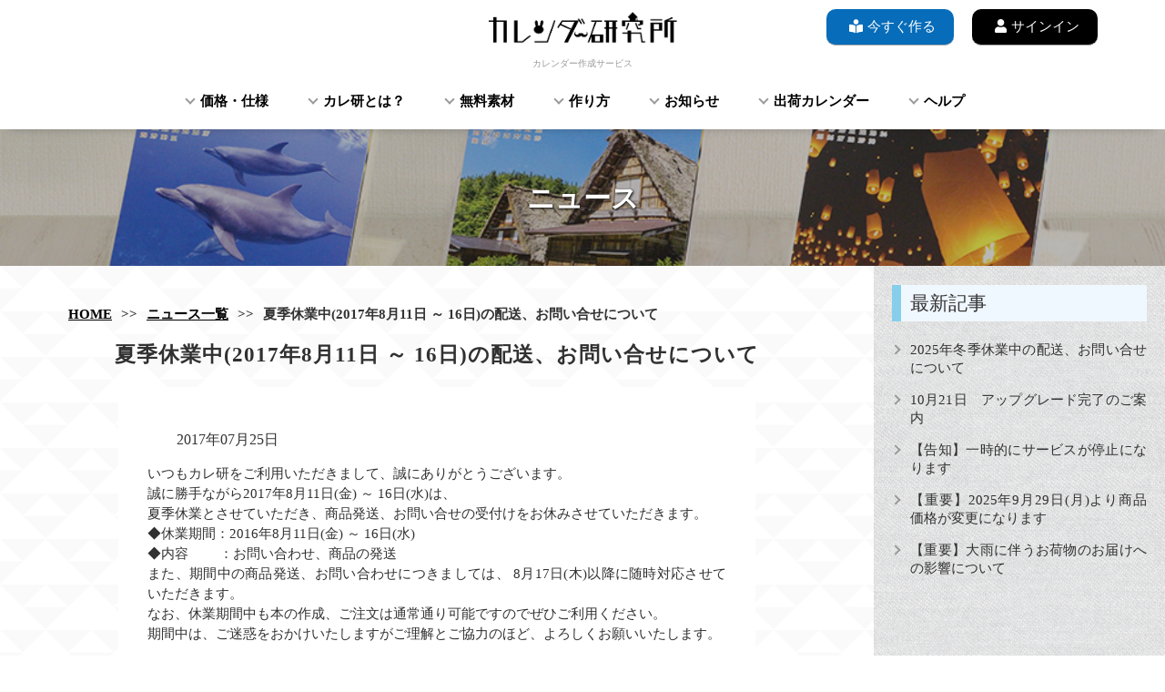

--- FILE ---
content_type: text/html; charset=UTF-8
request_url: https://caleken.com/news/179
body_size: 13090
content:





<!DOCTYPE html>
<html lang="ja">
<meta charset="UTF-8">

<head prefix="og: http://ogp.me/ns# fb: http://ogp.me/ns/fb# website: http://ogp.me/ns/website#">
    <!--header基本-->
    <meta name="viewport" content="width=device-width,initial-scale=1">
            <meta name='robots' content='index, follow, max-image-preview:large, max-snippet:-1, max-video-preview:-1' />
	<style>img:is([sizes="auto" i], [sizes^="auto," i]) { contain-intrinsic-size: 3000px 1500px }</style>
	
	<!-- This site is optimized with the Yoast SEO plugin v26.4 - https://yoast.com/wordpress/plugins/seo/ -->
	<link rel="canonical" href="https://caleken.com/news/179" />
	<meta property="og:locale" content="ja_JP" />
	<meta property="og:type" content="article" />
	<meta property="og:title" content="夏季休業中(2017年8月11日 ～ 16日)の配送、お問い合せについて - カレンダー研究所" />
	<meta property="og:description" content="いつもカレ研をご利用いただきまして、誠にありがとうございます。 誠に勝手ながら2017年8月11日(金) ～ 16日(水)は、 夏季休業とさせていただき、商品発送、お問い合せの受付けをお休みさせていただきます。 ◆休業期 [&hellip;]" />
	<meta property="og:url" content="https://caleken.com/news/179" />
	<meta property="og:site_name" content="カレンダー研究所" />
	<meta property="article:publisher" content="https://www.facebook.com/calekendank" />
	<meta property="article:modified_time" content="2021-09-22T01:15:38+00:00" />
	<meta name="twitter:card" content="summary_large_image" />
	<meta name="twitter:site" content="@caleken_dank" />
	<script type="application/ld+json" class="yoast-schema-graph">{"@context":"https://schema.org","@graph":[{"@type":"WebPage","@id":"https://caleken.com/news/179","url":"https://caleken.com/news/179","name":"夏季休業中(2017年8月11日 ～ 16日)の配送、お問い合せについて - カレンダー研究所","isPartOf":{"@id":"https://caleken.com/#website"},"datePublished":"2017-07-25T01:15:26+00:00","dateModified":"2021-09-22T01:15:38+00:00","breadcrumb":{"@id":"https://caleken.com/news/179#breadcrumb"},"inLanguage":"ja","potentialAction":[{"@type":"ReadAction","target":["https://caleken.com/news/179"]}]},{"@type":"BreadcrumbList","@id":"https://caleken.com/news/179#breadcrumb","itemListElement":[{"@type":"ListItem","position":1,"name":"ホーム","item":"https://caleken.com/"},{"@type":"ListItem","position":2,"name":"ニュース","item":"https://caleken.com/news"},{"@type":"ListItem","position":3,"name":"夏季休業中(2017年8月11日 ～ 16日)の配送、お問い合せについて"}]},{"@type":"WebSite","@id":"https://caleken.com/#website","url":"https://caleken.com/","name":"カレンダー研究所","description":"","publisher":{"@id":"https://caleken.com/#organization"},"potentialAction":[{"@type":"SearchAction","target":{"@type":"EntryPoint","urlTemplate":"https://caleken.com/?s={search_term_string}"},"query-input":{"@type":"PropertyValueSpecification","valueRequired":true,"valueName":"search_term_string"}}],"inLanguage":"ja"},{"@type":"Organization","@id":"https://caleken.com/#organization","name":"カレンダー研究所","url":"https://caleken.com/","logo":{"@type":"ImageObject","inLanguage":"ja","@id":"https://caleken.com/#/schema/logo/image/","url":"https://caleken.com/wp-content/uploads/2022/02/karekenrogo.png","contentUrl":"https://caleken.com/wp-content/uploads/2022/02/karekenrogo.png","width":701,"height":124,"caption":"カレンダー研究所"},"image":{"@id":"https://caleken.com/#/schema/logo/image/"},"sameAs":["https://www.facebook.com/calekendank","https://x.com/caleken_dank","https://www.instagram.com/caleken_kk/"]}]}</script>
	<!-- / Yoast SEO plugin. -->


<link rel='dns-prefetch' href='//maxcdn.bootstrapcdn.com' />
<link rel="alternate" type="application/rss+xml" title="カレンダー研究所 &raquo; 夏季休業中(2017年8月11日 ～ 16日)の配送、お問い合せについて のコメントのフィード" href="https://caleken.com/news/179/feed" />
<script type="text/javascript">
/* <![CDATA[ */
window._wpemojiSettings = {"baseUrl":"https:\/\/s.w.org\/images\/core\/emoji\/16.0.1\/72x72\/","ext":".png","svgUrl":"https:\/\/s.w.org\/images\/core\/emoji\/16.0.1\/svg\/","svgExt":".svg","source":{"concatemoji":"https:\/\/caleken.com\/wp-includes\/js\/wp-emoji-release.min.js?ver=6.8.3"}};
/*! This file is auto-generated */
!function(s,n){var o,i,e;function c(e){try{var t={supportTests:e,timestamp:(new Date).valueOf()};sessionStorage.setItem(o,JSON.stringify(t))}catch(e){}}function p(e,t,n){e.clearRect(0,0,e.canvas.width,e.canvas.height),e.fillText(t,0,0);var t=new Uint32Array(e.getImageData(0,0,e.canvas.width,e.canvas.height).data),a=(e.clearRect(0,0,e.canvas.width,e.canvas.height),e.fillText(n,0,0),new Uint32Array(e.getImageData(0,0,e.canvas.width,e.canvas.height).data));return t.every(function(e,t){return e===a[t]})}function u(e,t){e.clearRect(0,0,e.canvas.width,e.canvas.height),e.fillText(t,0,0);for(var n=e.getImageData(16,16,1,1),a=0;a<n.data.length;a++)if(0!==n.data[a])return!1;return!0}function f(e,t,n,a){switch(t){case"flag":return n(e,"\ud83c\udff3\ufe0f\u200d\u26a7\ufe0f","\ud83c\udff3\ufe0f\u200b\u26a7\ufe0f")?!1:!n(e,"\ud83c\udde8\ud83c\uddf6","\ud83c\udde8\u200b\ud83c\uddf6")&&!n(e,"\ud83c\udff4\udb40\udc67\udb40\udc62\udb40\udc65\udb40\udc6e\udb40\udc67\udb40\udc7f","\ud83c\udff4\u200b\udb40\udc67\u200b\udb40\udc62\u200b\udb40\udc65\u200b\udb40\udc6e\u200b\udb40\udc67\u200b\udb40\udc7f");case"emoji":return!a(e,"\ud83e\udedf")}return!1}function g(e,t,n,a){var r="undefined"!=typeof WorkerGlobalScope&&self instanceof WorkerGlobalScope?new OffscreenCanvas(300,150):s.createElement("canvas"),o=r.getContext("2d",{willReadFrequently:!0}),i=(o.textBaseline="top",o.font="600 32px Arial",{});return e.forEach(function(e){i[e]=t(o,e,n,a)}),i}function t(e){var t=s.createElement("script");t.src=e,t.defer=!0,s.head.appendChild(t)}"undefined"!=typeof Promise&&(o="wpEmojiSettingsSupports",i=["flag","emoji"],n.supports={everything:!0,everythingExceptFlag:!0},e=new Promise(function(e){s.addEventListener("DOMContentLoaded",e,{once:!0})}),new Promise(function(t){var n=function(){try{var e=JSON.parse(sessionStorage.getItem(o));if("object"==typeof e&&"number"==typeof e.timestamp&&(new Date).valueOf()<e.timestamp+604800&&"object"==typeof e.supportTests)return e.supportTests}catch(e){}return null}();if(!n){if("undefined"!=typeof Worker&&"undefined"!=typeof OffscreenCanvas&&"undefined"!=typeof URL&&URL.createObjectURL&&"undefined"!=typeof Blob)try{var e="postMessage("+g.toString()+"("+[JSON.stringify(i),f.toString(),p.toString(),u.toString()].join(",")+"));",a=new Blob([e],{type:"text/javascript"}),r=new Worker(URL.createObjectURL(a),{name:"wpTestEmojiSupports"});return void(r.onmessage=function(e){c(n=e.data),r.terminate(),t(n)})}catch(e){}c(n=g(i,f,p,u))}t(n)}).then(function(e){for(var t in e)n.supports[t]=e[t],n.supports.everything=n.supports.everything&&n.supports[t],"flag"!==t&&(n.supports.everythingExceptFlag=n.supports.everythingExceptFlag&&n.supports[t]);n.supports.everythingExceptFlag=n.supports.everythingExceptFlag&&!n.supports.flag,n.DOMReady=!1,n.readyCallback=function(){n.DOMReady=!0}}).then(function(){return e}).then(function(){var e;n.supports.everything||(n.readyCallback(),(e=n.source||{}).concatemoji?t(e.concatemoji):e.wpemoji&&e.twemoji&&(t(e.twemoji),t(e.wpemoji)))}))}((window,document),window._wpemojiSettings);
/* ]]> */
</script>
<style id='wp-emoji-styles-inline-css' type='text/css'>

	img.wp-smiley, img.emoji {
		display: inline !important;
		border: none !important;
		box-shadow: none !important;
		height: 1em !important;
		width: 1em !important;
		margin: 0 0.07em !important;
		vertical-align: -0.1em !important;
		background: none !important;
		padding: 0 !important;
	}
</style>
<link rel='stylesheet' id='wp-block-library-css' href='https://caleken.com/wp-includes/css/dist/block-library/style.min.css?ver=6.8.3' type='text/css' media='all' />
<style id='classic-theme-styles-inline-css' type='text/css'>
/*! This file is auto-generated */
.wp-block-button__link{color:#fff;background-color:#32373c;border-radius:9999px;box-shadow:none;text-decoration:none;padding:calc(.667em + 2px) calc(1.333em + 2px);font-size:1.125em}.wp-block-file__button{background:#32373c;color:#fff;text-decoration:none}
</style>
<style id='global-styles-inline-css' type='text/css'>
:root{--wp--preset--aspect-ratio--square: 1;--wp--preset--aspect-ratio--4-3: 4/3;--wp--preset--aspect-ratio--3-4: 3/4;--wp--preset--aspect-ratio--3-2: 3/2;--wp--preset--aspect-ratio--2-3: 2/3;--wp--preset--aspect-ratio--16-9: 16/9;--wp--preset--aspect-ratio--9-16: 9/16;--wp--preset--color--black: #000000;--wp--preset--color--cyan-bluish-gray: #abb8c3;--wp--preset--color--white: #ffffff;--wp--preset--color--pale-pink: #f78da7;--wp--preset--color--vivid-red: #cf2e2e;--wp--preset--color--luminous-vivid-orange: #ff6900;--wp--preset--color--luminous-vivid-amber: #fcb900;--wp--preset--color--light-green-cyan: #7bdcb5;--wp--preset--color--vivid-green-cyan: #00d084;--wp--preset--color--pale-cyan-blue: #8ed1fc;--wp--preset--color--vivid-cyan-blue: #0693e3;--wp--preset--color--vivid-purple: #9b51e0;--wp--preset--gradient--vivid-cyan-blue-to-vivid-purple: linear-gradient(135deg,rgba(6,147,227,1) 0%,rgb(155,81,224) 100%);--wp--preset--gradient--light-green-cyan-to-vivid-green-cyan: linear-gradient(135deg,rgb(122,220,180) 0%,rgb(0,208,130) 100%);--wp--preset--gradient--luminous-vivid-amber-to-luminous-vivid-orange: linear-gradient(135deg,rgba(252,185,0,1) 0%,rgba(255,105,0,1) 100%);--wp--preset--gradient--luminous-vivid-orange-to-vivid-red: linear-gradient(135deg,rgba(255,105,0,1) 0%,rgb(207,46,46) 100%);--wp--preset--gradient--very-light-gray-to-cyan-bluish-gray: linear-gradient(135deg,rgb(238,238,238) 0%,rgb(169,184,195) 100%);--wp--preset--gradient--cool-to-warm-spectrum: linear-gradient(135deg,rgb(74,234,220) 0%,rgb(151,120,209) 20%,rgb(207,42,186) 40%,rgb(238,44,130) 60%,rgb(251,105,98) 80%,rgb(254,248,76) 100%);--wp--preset--gradient--blush-light-purple: linear-gradient(135deg,rgb(255,206,236) 0%,rgb(152,150,240) 100%);--wp--preset--gradient--blush-bordeaux: linear-gradient(135deg,rgb(254,205,165) 0%,rgb(254,45,45) 50%,rgb(107,0,62) 100%);--wp--preset--gradient--luminous-dusk: linear-gradient(135deg,rgb(255,203,112) 0%,rgb(199,81,192) 50%,rgb(65,88,208) 100%);--wp--preset--gradient--pale-ocean: linear-gradient(135deg,rgb(255,245,203) 0%,rgb(182,227,212) 50%,rgb(51,167,181) 100%);--wp--preset--gradient--electric-grass: linear-gradient(135deg,rgb(202,248,128) 0%,rgb(113,206,126) 100%);--wp--preset--gradient--midnight: linear-gradient(135deg,rgb(2,3,129) 0%,rgb(40,116,252) 100%);--wp--preset--font-size--small: 13px;--wp--preset--font-size--medium: 20px;--wp--preset--font-size--large: 36px;--wp--preset--font-size--x-large: 42px;--wp--preset--spacing--20: 0.44rem;--wp--preset--spacing--30: 0.67rem;--wp--preset--spacing--40: 1rem;--wp--preset--spacing--50: 1.5rem;--wp--preset--spacing--60: 2.25rem;--wp--preset--spacing--70: 3.38rem;--wp--preset--spacing--80: 5.06rem;--wp--preset--shadow--natural: 6px 6px 9px rgba(0, 0, 0, 0.2);--wp--preset--shadow--deep: 12px 12px 50px rgba(0, 0, 0, 0.4);--wp--preset--shadow--sharp: 6px 6px 0px rgba(0, 0, 0, 0.2);--wp--preset--shadow--outlined: 6px 6px 0px -3px rgba(255, 255, 255, 1), 6px 6px rgba(0, 0, 0, 1);--wp--preset--shadow--crisp: 6px 6px 0px rgba(0, 0, 0, 1);}:where(.is-layout-flex){gap: 0.5em;}:where(.is-layout-grid){gap: 0.5em;}body .is-layout-flex{display: flex;}.is-layout-flex{flex-wrap: wrap;align-items: center;}.is-layout-flex > :is(*, div){margin: 0;}body .is-layout-grid{display: grid;}.is-layout-grid > :is(*, div){margin: 0;}:where(.wp-block-columns.is-layout-flex){gap: 2em;}:where(.wp-block-columns.is-layout-grid){gap: 2em;}:where(.wp-block-post-template.is-layout-flex){gap: 1.25em;}:where(.wp-block-post-template.is-layout-grid){gap: 1.25em;}.has-black-color{color: var(--wp--preset--color--black) !important;}.has-cyan-bluish-gray-color{color: var(--wp--preset--color--cyan-bluish-gray) !important;}.has-white-color{color: var(--wp--preset--color--white) !important;}.has-pale-pink-color{color: var(--wp--preset--color--pale-pink) !important;}.has-vivid-red-color{color: var(--wp--preset--color--vivid-red) !important;}.has-luminous-vivid-orange-color{color: var(--wp--preset--color--luminous-vivid-orange) !important;}.has-luminous-vivid-amber-color{color: var(--wp--preset--color--luminous-vivid-amber) !important;}.has-light-green-cyan-color{color: var(--wp--preset--color--light-green-cyan) !important;}.has-vivid-green-cyan-color{color: var(--wp--preset--color--vivid-green-cyan) !important;}.has-pale-cyan-blue-color{color: var(--wp--preset--color--pale-cyan-blue) !important;}.has-vivid-cyan-blue-color{color: var(--wp--preset--color--vivid-cyan-blue) !important;}.has-vivid-purple-color{color: var(--wp--preset--color--vivid-purple) !important;}.has-black-background-color{background-color: var(--wp--preset--color--black) !important;}.has-cyan-bluish-gray-background-color{background-color: var(--wp--preset--color--cyan-bluish-gray) !important;}.has-white-background-color{background-color: var(--wp--preset--color--white) !important;}.has-pale-pink-background-color{background-color: var(--wp--preset--color--pale-pink) !important;}.has-vivid-red-background-color{background-color: var(--wp--preset--color--vivid-red) !important;}.has-luminous-vivid-orange-background-color{background-color: var(--wp--preset--color--luminous-vivid-orange) !important;}.has-luminous-vivid-amber-background-color{background-color: var(--wp--preset--color--luminous-vivid-amber) !important;}.has-light-green-cyan-background-color{background-color: var(--wp--preset--color--light-green-cyan) !important;}.has-vivid-green-cyan-background-color{background-color: var(--wp--preset--color--vivid-green-cyan) !important;}.has-pale-cyan-blue-background-color{background-color: var(--wp--preset--color--pale-cyan-blue) !important;}.has-vivid-cyan-blue-background-color{background-color: var(--wp--preset--color--vivid-cyan-blue) !important;}.has-vivid-purple-background-color{background-color: var(--wp--preset--color--vivid-purple) !important;}.has-black-border-color{border-color: var(--wp--preset--color--black) !important;}.has-cyan-bluish-gray-border-color{border-color: var(--wp--preset--color--cyan-bluish-gray) !important;}.has-white-border-color{border-color: var(--wp--preset--color--white) !important;}.has-pale-pink-border-color{border-color: var(--wp--preset--color--pale-pink) !important;}.has-vivid-red-border-color{border-color: var(--wp--preset--color--vivid-red) !important;}.has-luminous-vivid-orange-border-color{border-color: var(--wp--preset--color--luminous-vivid-orange) !important;}.has-luminous-vivid-amber-border-color{border-color: var(--wp--preset--color--luminous-vivid-amber) !important;}.has-light-green-cyan-border-color{border-color: var(--wp--preset--color--light-green-cyan) !important;}.has-vivid-green-cyan-border-color{border-color: var(--wp--preset--color--vivid-green-cyan) !important;}.has-pale-cyan-blue-border-color{border-color: var(--wp--preset--color--pale-cyan-blue) !important;}.has-vivid-cyan-blue-border-color{border-color: var(--wp--preset--color--vivid-cyan-blue) !important;}.has-vivid-purple-border-color{border-color: var(--wp--preset--color--vivid-purple) !important;}.has-vivid-cyan-blue-to-vivid-purple-gradient-background{background: var(--wp--preset--gradient--vivid-cyan-blue-to-vivid-purple) !important;}.has-light-green-cyan-to-vivid-green-cyan-gradient-background{background: var(--wp--preset--gradient--light-green-cyan-to-vivid-green-cyan) !important;}.has-luminous-vivid-amber-to-luminous-vivid-orange-gradient-background{background: var(--wp--preset--gradient--luminous-vivid-amber-to-luminous-vivid-orange) !important;}.has-luminous-vivid-orange-to-vivid-red-gradient-background{background: var(--wp--preset--gradient--luminous-vivid-orange-to-vivid-red) !important;}.has-very-light-gray-to-cyan-bluish-gray-gradient-background{background: var(--wp--preset--gradient--very-light-gray-to-cyan-bluish-gray) !important;}.has-cool-to-warm-spectrum-gradient-background{background: var(--wp--preset--gradient--cool-to-warm-spectrum) !important;}.has-blush-light-purple-gradient-background{background: var(--wp--preset--gradient--blush-light-purple) !important;}.has-blush-bordeaux-gradient-background{background: var(--wp--preset--gradient--blush-bordeaux) !important;}.has-luminous-dusk-gradient-background{background: var(--wp--preset--gradient--luminous-dusk) !important;}.has-pale-ocean-gradient-background{background: var(--wp--preset--gradient--pale-ocean) !important;}.has-electric-grass-gradient-background{background: var(--wp--preset--gradient--electric-grass) !important;}.has-midnight-gradient-background{background: var(--wp--preset--gradient--midnight) !important;}.has-small-font-size{font-size: var(--wp--preset--font-size--small) !important;}.has-medium-font-size{font-size: var(--wp--preset--font-size--medium) !important;}.has-large-font-size{font-size: var(--wp--preset--font-size--large) !important;}.has-x-large-font-size{font-size: var(--wp--preset--font-size--x-large) !important;}
:where(.wp-block-post-template.is-layout-flex){gap: 1.25em;}:where(.wp-block-post-template.is-layout-grid){gap: 1.25em;}
:where(.wp-block-columns.is-layout-flex){gap: 2em;}:where(.wp-block-columns.is-layout-grid){gap: 2em;}
:root :where(.wp-block-pullquote){font-size: 1.5em;line-height: 1.6;}
</style>
<link rel='stylesheet' id='bogo-css' href='https://caleken.com/wp-content/plugins/bogo/includes/css/style.css?ver=3.9.0.1' type='text/css' media='all' />
<link rel='stylesheet' id='contact-form-7-css' href='https://caleken.com/wp-content/plugins/contact-form-7/includes/css/styles.css?ver=6.1.1' type='text/css' media='all' />
<!--n2css--><!--n2js--><script type="text/javascript" src="https://caleken.com/wp-includes/js/jquery/jquery.min.js?ver=3.7.1" id="jquery-core-js"></script>
<script type="text/javascript" src="https://caleken.com/wp-includes/js/jquery/jquery-migrate.min.js?ver=3.4.1" id="jquery-migrate-js"></script>
<script type="text/javascript" src="https://maxcdn.bootstrapcdn.com/bootstrap/3.3.7/js/bootstrap.min.js?ver=6.8.3" id="bootstrap-js-js"></script>
<link rel="https://api.w.org/" href="https://caleken.com/wp-json/" /><link rel="alternate" title="JSON" type="application/json" href="https://caleken.com/wp-json/wp/v2/news/179" /><link rel="EditURI" type="application/rsd+xml" title="RSD" href="https://caleken.com/xmlrpc.php?rsd" />
<meta name="generator" content="WordPress 6.8.3" />
<link rel='shortlink' href='https://caleken.com/?p=179' />
<link rel="alternate" title="oEmbed (JSON)" type="application/json+oembed" href="https://caleken.com/wp-json/oembed/1.0/embed?url=https%3A%2F%2Fcaleken.com%2Fnews%2F179" />
<link rel="alternate" title="oEmbed (XML)" type="text/xml+oembed" href="https://caleken.com/wp-json/oembed/1.0/embed?url=https%3A%2F%2Fcaleken.com%2Fnews%2F179&#038;format=xml" />
<link rel="icon" href="https://caleken.com/wp-content/uploads/2021/10/cropped-cal__favicon-32x32.png" sizes="32x32" />
<link rel="icon" href="https://caleken.com/wp-content/uploads/2021/10/cropped-cal__favicon-192x192.png" sizes="192x192" />
<link rel="apple-touch-icon" href="https://caleken.com/wp-content/uploads/2021/10/cropped-cal__favicon-180x180.png" />
<meta name="msapplication-TileImage" content="https://caleken.com/wp-content/uploads/2021/10/cropped-cal__favicon-270x270.png" />
    <!--header基本-->
    <!-- Google tag (gtag.js) -->
    <script async src="https://www.googletagmanager.com/gtag/js?id=G-0KQVST6LEW"></script>
    <script>
        window.dataLayer = window.dataLayer || [];

        function gtag() {
            dataLayer.push(arguments);
        }
        gtag('js', new Date());
        gtag('config', 'G-0KQVST6LEW');

    </script>
    <meta name="robots" content="index, follow" />
    <!--検索結果サムネイル対策用-->
    <meta name="thumbnail" content="https://caleken.com/wp-content/uploads/2022/01/ring-20220117.jpg">
    <!--ここまで-->

    <title>
        夏季休業中(2017年8月11日 ～ 16日)の配送、お問い合せについて - カレンダー研究所カレンダー研究所    </title>
    <meta name="description" content="カレンダー作成サービス「カレンダー研究所」写真、名言、イラスト、記念日など、思い出や好みを反映したカレンダーを簡単に1部から作成できます。壁掛け、卓上、日めくりタイプから選択可能。高品質なオンデマンド印刷機によって鮮やかなRGB印刷、仕上がりを実現しています。" />
    <meta name="Keywords" content="カレンダー,日めくりカレンダー,壁掛けカレンダー,卓上カレンダー,制作,犬,ペット,卓上,壁掛け,1部から,写真,フォト安い,小ロット,おしゃれ,プレゼント" />
    <meta name=" author" content="dankseki株式会社,ダンクセキ株式会社" />
    <meta name="copyright" content="Copyright (C)2013-2024 カレンダー研究所 All Rights Reserved. " />
    　　
    <meta name="google-site-verification" content="GxjA1SwLl4NtQZFvQ7GA_mGTJxaPae8h_a3VSokSh6M" />
    <meta property="og:title" content="カレンダー研究所">
    <meta property="og:type" content="website">
    <meta property="og:url" content="https://caleken.com/">
    <meta property="og:image" content="https://caleken.com/wp-content/themes/caleken/image/og_image.jpg">
    <meta property="og:site_name" content="カレンダー研究所">
    <meta property="og:locale" content="ja_JP">
    <meta name="twitter:site" content="@caleken_dank">
    <meta name="twitter:card" content="summary">
    <meta name="twitter:title" content="カレンダー研究所">
    <link rel="stylesheet" href="https://caleken.com/wp-content/themes/caleken/common/css/style.css">
    <link rel="stylesheet" href="https://cdnjs.cloudflare.com/ajax/libs/font-awesome/5.13.0/css/all.min.css">
    <link rel="shortcut icon" href="https://caleken.com/wp-content/themes/caleken/image/favicon.ico">
    <link href="https://caleken.com/wp-content/themes/caleken/common/conf/conf.php">
    <link rel="apple-touch-icon" href="https://caleken.com/wp-content/themes/caleken/image/favicon.ico">
    <script src="https://ajax.googleapis.com/ajax/libs/jquery/3.4.1/jquery.min.js"></script>
    <!--スクロール-->
    <script src="https://caleken.com/wp-content/themes/caleken/common/js/scroll.js"></script>
    <!--スマホのナビゲーション-->
    <script src="https://caleken.com/wp-content/themes/caleken/common/js/5-1-3.js"></script>
    <!---->
    <script src="https://code.jquery.com/jquery-3.4.1.min.js" integrity="sha256-CSXorXvZcTkaix6Yvo6HppcZGetbYMGWSFlBw8HfCJo=" crossorigin="anonymous"></script>
    <!--フェード-->
    <script src="https://caleken.com/wp-content/themes/caleken/common/js/fade.js"></script>
    <!--アンカー-->
    <script src="https://caleken.com/wp-content/themes/caleken/common/js/sq.js"></script>
    <!--グラデ消えるアコーディオン-->
    <script src="https://caleken.com/wp-content/themes/caleken/common/js/disappearing-button.js"></script>
    <!--コピペボタン-->
    <script src="https://cdn.jsdelivr.net/clipboard.js/1.5.13/clipboard.min.js"></script>
    <script src="https://caleken.com/wp-content/themes/caleken/common/js/copy-btn.js"></script>
    <!--創業何年目のカウント-->
    <script src="https://caleken.com/wp-content/themes/caleken/common/js/sougyou.js"></script>
</head>

<body>
    <header id="header">
        <div class="logo-area">
            <a href="https://caleken.com/" class="logo"><img src="https://caleken.com/wp-content/themes/caleken/image/caleken_logo.png" alt="カレンダー研究所">
            </a>
            <h1 class="logo-h1">カレンダー作成サービス</h1>
            <div class="pc-only">
                <ul class="nav-b">
                    <li><button class="nav-btn navcolor-b"><a href="/products/"><i class="fas fa-book-reader icon-mg"></i>今すぐ作る</a></button></li>
                    <li><button class="nav-btn navcolor-black"><a href="https://album.caleken.com/" target="_blank">
                                <i class="fas fa-user icon-mg"></i>サインイン</a></button></li>
                </ul>
                <div class="nav-mg">
                    <nav class="nav-appearance">
                        <ul>
                            <li class="has-child"><a href="/products/">価格・仕様</a>
                                <ul>
                                    <li><a href="/products/">
                                            <dl>
                                                <dd>価格・仕様</dd>
                                            </dl>
                                        </a></li>
                                    <li><a href="/products/kabekake/">
                                            <dl>
                                                <dd>かべかけカレンダー</dd>
                                            </dl>
                                        </a></li>
                                    <li><a href="/products/kabekake_rokuyou/">
                                            <dl>
                                                <dd>かべかけカレンダー（六曜入り）</dd>
                                            </dl>
                                        </a></li>

                                    <li><a href="/products/gomai/">
                                            <dl>
                                                <dd>ごまいカレンダー</dd>
                                            </dl>
                                        </a></li>
                                    <li><a href="/products/poster_y/">
                                            <dl>
                                                <dd>ポスターカレンダー（横）</dd>
                                            </dl>
                                        </a></li>
                                    <li><a href="/products/ring/">
                                            <dl>
                                                <dd>りんぐカレンダー</dd>
                                            </dl>
                                        </a></li>
                                    <li><a href="/products/yokonaga/">
                                            <dl>
                                                <dd>よこながカレンダー</dd>
                                            </dl>
                                        </a></li>
                                    <li><a href="/products/mashikaku/">
                                            <dl>
                                                <dd>ましかくカレンダー</dd>
                                            </dl>
                                        </a></li>
                                    <li><a href="/products/daily/">
                                            <dl>
                                                <dd>りんぐカレンダー（日めくり）</dd>
                                            </dl>
                                        </a></li>
                                    <li><a href="/products/mashikaku_h/">
                                            <dl>
                                                <dd>ましかくカレンダー（日めくり）</dd>
                                            </dl>
                                        </a></li>
                                </ul>
                            </li>
                            <li class="has-child"><a href="#">カレ研とは？</a>
                                <ul>
                                    <li><a href="/intro/">
                                            <dl>
                                                <dd>カレ研の歴史</dd>
                                            </dl>
                                        </a></li>
                                    <li><a href="/intro/#quality">
                                            <dl>
                                                <dd>お客様の声</dd>
                                            </dl>
                                        </a></li>
                                    <li><a href="/intro/#printing">
                                            <dl>
                                                <dd>印刷品質</dd>
                                            </dl>
                                        </a></li>
                                    <li><a href="/intro/#shipment">
                                            <dl>
                                                <dd>業界最速級出荷</dd>
                                            </dl>
                                        </a>
                                    </li>
                                    <li><a href="/volumediscounts">
                                            <dl>
                                                <dd>ボリュームディスカウント</dd>
                                            </dl>
                                        </a></li>
                                </ul>
                            </li>
                            <li class="has-child"><a href="#">無料素材</a>
                                <ul>

                                    <li><a href="/free_material/">
                                            <dl>
                                                <dd>無料素材</dd>
                                            </dl>
                                        </a></li>
                                    <li><a href="/design/">
                                            <dl>
                                                <dd>デザイン</dd>
                                            </dl>
                                        </a></li>

                                </ul>
                            </li>
                            <li class="has-child"><a href="#">作り方</a>
                                <ul>
                                    <li><a href="/htu/">
                                            <dl>
                                                <dd>編集ソフトについて</dd>
                                            </dl>
                                        </a>
                                    </li>
                                    <li><a href="/htu/483/">
                                            <dl>
                                                <dd>「こだわり編集」-操作方法</dd>
                                            </dl>
                                        </a>
                                    </li>
                                    <li><a href="/htu/715/">
                                            <dl>
                                                <dd>「アドバンス編集」-操作方法</dd>
                                            </dl>
                                        </a>
                                    </li>
                                    <li><a href="/htu/614/">
                                            <dl>
                                                <dd>「簡単編集」-操作方法</dd>
                                            </dl>
                                        </a>
                                    </li>
                                </ul>
                            </li>
                            <li class="has-child"><a href="#">お知らせ</a>
                                <ul>
                                    <li><a href="/news/">
                                            <dl>
                                                <dd>ニュース</dd>
                                            </dl>
                                        </a></li>
                                    <li><a href="/campaign_blog/">
                                            <dl>
                                                <dd>キャンペーン</dd>
                                            </dl>
                                        </a>
                                    </li>
                                    <li><a href="/staff_blog/">
                                            <dl>
                                                <dd>スタッフブログ</dd>
                                            </dl>
                                        </a>
                                    </li>
                                    <li><a href="/enjoy-cal/">
                                            <dl>
                                                <dd>カレ研の楽しみ方</dd>
                                            </dl>
                                        </a>
                                    </li>
                                    <li><a href="https://docs.google.com/forms/d/e/1FAIpQLSeoKAcO8pRu-Wwe6YqZxj277YRDyCAslPyKEGIRAtuYb9MJ6w/viewform" target="_blank">
                                            <dl>
                                                <dd>ご利用者様アンケート</dd>
                                            </dl>
                                        </a></li>
                                </ul>
                            </li>
                            <li class="has-child"><a href="#">出荷カレンダー</a>
                                <ul>
                                    <li><a href="/shipping_schedule/">
                                            <dl>
                                                <dd>出荷カレンダー</dd>
                                            </dl>
                                        </a></li>
                                    <li><a href="/payment/">
                                            <dl>
                                                <dd>お支払い</dd>
                                            </dl>
                                        </a></li>
                                    <li><a href="/payment/#delivery">
                                            <dl>
                                                <dd>配送</dd>
                                            </dl>
                                        </a></li>
                                </ul>
                            </li>
                            <li class="has-child"><a href="#">ヘルプ</a>
                                <ul>
                                    <li><a href="/faq/">
                                            <dl>
                                                <dd>よくあるご質問</dd>
                                            </dl>
                                        </a></li>
                                    <li><a href="/form/">
                                            <dl>
                                                <dd>お問合せ</dd>
                                            </dl>
                                        </a></li>
                                </ul>
                            </li>
                        </ul>
                    </nav>
                    <!--重要なお知らせ-->
                    <!--<div class="pc-only">
                        <div class="new-area"><a href="https://caleken.com/news/9961">10月21日　アップグレード完了のご案内</a></div>
                    </div>-->
                    <!--重要なお知らせ-->

                </div>
                <!--nav-mgの閉じ-->
            </div>
            <!--pc-omly閉じdiv-->

            <div class="sp-only">
                <div id="nav-drawer">
                    <input id="nav-input" type="checkbox" class="nav-unshown">
                    <label id="nav-open" for="nav-input"><span></span></label>
                    <label class="nav-unshown" id="nav-close" for="nav-input"></label>
                    <!--重要なニュース-->
                    <!--<div class="sp-only">
                        <div class="new-area"><a href="https://caleken.com/news/9961">10月21日　アップグレード完了のご案内</a></div>
                    </div>-->
                    <!--重要なニュース-->
                    <div id="nav-content">
                        <div class="sp-only">
                            <nav class="nav-appearance">
                                <ul>
                                    <li class="has-child"><a href="/products/">価格・仕様</a>
                                        <ul>
                                            <li><a href="/products/">
                                                    <dl>
                                                        <dd>価格・仕様</dd>
                                                    </dl>
                                                </a></li>
                                            <li><a href="/products/kabekake/">
                                                    <dl>
                                                        <dd>かべかけカレンダー</dd>
                                                    </dl>
                                                </a></li>
                                            <li><a href="/products/kabekake_rokuyou/">
                                                    <dl>
                                                        <dd>かべかけカレンダー（六曜入り）</dd>
                                                    </dl>
                                                </a></li>

                                            <li><a href="/products/gomai/">
                                                    <dl>
                                                        <dd>ごまいカレンダー</dd>
                                                    </dl>
                                                </a></li>
                                            <li><a href="/products/poster_y/">
                                                    <dl>
                                                        <dd>ポスターカレンダー（横）</dd>
                                                    </dl>
                                                </a></li>
                                            <li><a href="/products/ring/">
                                                    <dl>
                                                        <dd>りんぐカレンダー</dd>
                                                    </dl>
                                                </a></li>
                                            <li><a href="/products/yokonaga/">
                                                    <dl>
                                                        <dd>よこながカレンダー</dd>
                                                    </dl>
                                                </a></li>
                                            <li><a href="/products/mashikaku/">
                                                    <dl>
                                                        <dd>ましかくカレンダー</dd>
                                                    </dl>
                                                </a></li>
                                            <li><a href="/products/daily/">
                                                    <dl>
                                                        <dd>りんぐカレンダー（日めくり）</dd>
                                                    </dl>
                                                </a></li>
                                            <li><a href="/products/mashikaku_h/">
                                                    <dl>
                                                        <dd>ましかくカレンダー（日めくり）</dd>
                                                    </dl>
                                                </a></li>


                                        </ul>
                                    </li>
                                    <li class="has-child"><a href="#">カレ研とは？</a>
                                        <ul>
                                            <li><a href="/intro/">
                                                    <dl>
                                                        <dd>カレ研の歴史</dd>
                                                    </dl>
                                                </a></li>
                                            <li><a href="/intro/#quality">
                                                    <dl>
                                                        <dd>お客様の声</dd>
                                                    </dl>
                                                </a></li>
                                            <li><a href="/intro/#printing">
                                                    <dl>
                                                        <dd>印刷品質</dd>
                                                    </dl>
                                                </a></li>
                                            <li><a href="/intro/#shipment">
                                                    <dl>
                                                        <dd>業界最速級出荷</dd>
                                                    </dl>
                                                </a>
                                            </li>
                                            <li><a href="/volumediscounts">
                                                    <dl>
                                                        <dd>ボリュームディスカウント</dd>
                                                    </dl>
                                                </a></li>
                                        </ul>
                                    </li>
                                    <li class="has-child"><a href="#">作り方</a>
                                        <ul>
                                            <li><a href="/htu/">
                                                    <dl>
                                                        <dd>編集ソフトについて</dd>
                                                    </dl>
                                                </a>
                                            </li>
                                            <li><a href="/htu/483/">
                                                    <dl>
                                                        <dd>「こだわり編集」-操作方法</dd>
                                                    </dl>
                                                </a>
                                            </li>
                                            <li><a href="/htu/715/">
                                                    <dl>
                                                        <dd>「アドバンス編集」-操作方法</dd>
                                                    </dl>
                                                </a>
                                            </li>
                                            <li><a href="/htu/614/">
                                                    <dl>
                                                        <dd>「簡単編集」-操作方法</dd>
                                                    </dl>
                                                </a>
                                            </li>
                                        </ul>
                                    </li>
                                    <li class="has-child"><a href="#">無料素材</a>
                                        <ul>
                                            <li><a href="/free_material/">
                                                    <dl>
                                                        <dd>無料素材</dd>
                                                    </dl>
                                                </a></li>
                                            <li><a href="/design/">
                                                    <dl>
                                                        <dd>デザイン</dd>
                                                    </dl>
                                                </a></li>
                                        </ul>
                                    </li>
                                    <li class="has-child"><a href="#">お知らせ</a>
                                        <ul>
                                            <li><a href="/news/">
                                                    <dl>
                                                        <dd>ニュース</dd>
                                                    </dl>
                                                </a></li>
                                            <li><a href="/campaign_blog/">
                                                    <dl>
                                                        <dd>キャンペーン</dd>
                                                    </dl>
                                                </a>
                                            </li>
                                            <li><a href="/staff_blog/">
                                                    <dl>
                                                        <dd>スタッフブログ</dd>
                                                    </dl>
                                                </a>
                                            </li>
                                            <li><a href="/enjoy-cal/">
                                                    <dl>
                                                        <dd>カレ研の楽しみ方</dd>
                                                    </dl>
                                                </a>
                                            </li>
                                            <li><a href="https://docs.google.com/forms/d/e/1FAIpQLSeoKAcO8pRu-Wwe6YqZxj277YRDyCAslPyKEGIRAtuYb9MJ6w/viewform" target="_blank">
                                                    <dl>
                                                        <dd>ご利用者様アンケート</dd>
                                                    </dl>
                                                </a></li>
                                        </ul>
                                    </li>

                                    <li class="has-child"><a href="#">ヘルプ</a>
                                        <ul>
                                            <li><a href="/faq/">
                                                    <dl>
                                                        <dd>よくあるご質問</dd>
                                                    </dl>
                                                </a></li>
                                            <li><a href="/form/">
                                                    <dl>
                                                        <dd>お問合せ</dd>
                                                    </dl>
                                                </a></li>
                                        </ul>
                                    </li>
                                    <li class="has-child"><a href="#">出荷カレンダー</a>
                                        <ul>
                                            <li><a href="/shipping_schedule/">
                                                    <dl>
                                                        <dd>出荷カレンダー</dd>
                                                    </dl>
                                                </a></li>
                                            <li><a href="/payment/">
                                                    <dl>
                                                        <dd>お支払い</dd>
                                                    </dl>
                                                </a></li>
                                            <li><a href="/payment/#delivery">
                                                    <dl>
                                                        <dd>配送</dd>
                                                    </dl>
                                                </a></li>
                                        </ul>
                                    </li>
                                </ul>
                            </nav>

                            <div class="nav-sp-btn">
                                <button class="nav-btn navcolor-b"><a href="https://caleken.com/products" target="_blank" rel="noopener noreferrer"><i class="fas fa-book-reader icon-mg"></i>今すぐ作る</a></button>
                            </div>
                            <div class="nav-sp-btn">
                                <button class="nav-btn navcolor-black"><a href="https://album.caleken.com/" target="_blank" rel="noopener noreferrer"><i class="fas fa-user icon-mg"></i>サインイン</a></button>
                            </div>
                        </div>

                    </div>
                </div>
            </div>


            <div class="ist-btn-con sp-only"> <a href="/products/" class="ist-btn">カレンダーを作る </a>
            </div>

    </header>
<main>
    <section class="mds-staff_blog mds-div">
        <p class="fade">ニュース</p>
    </section>
    <div class="blog_con">
        <div class="blog_left">
            <section class="triangle-mosaic-bg">
                <!--パン屑-->
                <div class="breadcrumb_div">
                    <ul class="breadcrumbs">
                        <li><a href="https://caleken.com/">HOME</a></li>
                        <li><a href="https://caleken.com/news">ニュース一覧</a></li>
                        <li>夏季休業中(2017年8月11日 ～ 16日)の配送、お問い合せについて</li>
                    </ul>
                </div>
                <!--パン屑-->
                <section class="txt-center">

                    <h3 class="h3-n">夏季休業中(2017年8月11日 ～ 16日)の配送、お問い合せについて</h3>
                    <ul class="news-blog-ul">
                        <li class="right">2017年07月25日</li>


                        <li>                            <p>いつもカレ研をご利用いただきまして、誠にありがとうございます。</p>
<p>誠に勝手ながら2017年8月11日(金) ～ 16日(水)は、<br />
夏季休業とさせていただき、商品発送、お問い合せの受付けをお休みさせていただきます。</p>
<p>◆休業期間：2016年8月11日(金) ～ 16日(水)<br />
◆内容　　 ：お問い合わせ、商品の発送</p>
<p>また、期間中の商品発送、お問い合わせにつきましては、 8月17日(木)以降に随時対応させていただきます。<br />
なお、休業期間中も本の作成、ご注文は通常通り可能ですのでぜひご利用ください。</p>
<p>期間中は、ご迷惑をおかけいたしますがご理解とご協力のほど、よろしくお願いいたします。</p>
                             </li>
                        <!--SNSシェアボタン-->
                        <div class="sns__container">
                            <a class="sns__twitter" href="https://twitter.com/share?url=https://caleken.com/news/179&text=夏季休業中(2017年8月11日 ～ 16日)の配送、お問い合せについて" target="_blank" rel="nofollow noopener">
                                <i class="fab fa-twitter-square"></i>
                            </a>
                            <a class="sns__facebook" href="http://www.facebook.com/share.php?u=https://caleken.com/news/179" target="_blank" rel="nofollow noopener">
                                <i class="fab fa-facebook-square"></i>
                            </a>
                            <a class="sns__pocket" href="http://getpocket.com/edit?url=https://caleken.com/news/179&title=夏季休業中(2017年8月11日 ～ 16日)の配送、お問い合せについて" target="_blank" rel="nofollow noopener">
                                <i class="fab fa-get-pocket"></i>
                            </a>
                            <a class="sns__line" href="https://social-plugins.line.me/lineit/share?url=https://caleken.com/news/179" target="_blank" rel="nofollow noopener">
                                <i class="fab fa-line"></i>
                            </a>
                        </div>
                        <!--SNSシェアボタン-->
                    </ul>

                    <div class="right">
                        <a href="https://caleken.com/news"><span class="line-link">ニュース一覧に戻る</span></a> <i class="fas fa-arrow-circle-right"></i>
                    </div>

                </section>
            </section>

            <section class="triangle-mosaic-bg">
                <div class="calken_hakasetachi izouenrike triangle-mosaic-bg">
                </div>
            </section>
        </div>
        <aside class="blog_right degree-fabric-bg">
            <div class="blog-aside-inner">
                <div>
                    <h3 class="side_navi_h3">最新記事</h3>
                </div>
                <div class="dv">
                                        <div class="dv"><a href="https://caleken.com/news/10213" class="line-link">
                            <p class="aside_title">2025年冬季休業中の配送、お問い合せについて</p>
                        </a></div>

                                        <div class="dv"><a href="https://caleken.com/news/9961" class="line-link">
                            <p class="aside_title">10月21日　アップグレード完了のご案内</p>
                        </a></div>

                                        <div class="dv"><a href="https://caleken.com/news/9934" class="line-link">
                            <p class="aside_title">【告知】一時的にサービスが停止になります</p>
                        </a></div>

                                        <div class="dv"><a href="https://caleken.com/news/9803" class="line-link">
                            <p class="aside_title">【重要】2025年9月29日(月)より商品価格が変更になります</p>
                        </a></div>

                                        <div class="dv"><a href="https://caleken.com/news/9691" class="line-link">
                            <p class="aside_title">【重要】大雨に伴うお荷物のお届けへの影響について</p>
                        </a></div>

                                    </div>
            </div>
        </aside>
    </div>
</main>
<script type="speculationrules">
{"prefetch":[{"source":"document","where":{"and":[{"href_matches":"\/*"},{"not":{"href_matches":["\/wp-*.php","\/wp-admin\/*","\/wp-content\/uploads\/*","\/wp-content\/*","\/wp-content\/plugins\/*","\/wp-content\/themes\/caleken\/*","\/*\\?(.+)"]}},{"not":{"selector_matches":"a[rel~=\"nofollow\"]"}},{"not":{"selector_matches":".no-prefetch, .no-prefetch a"}}]},"eagerness":"conservative"}]}
</script>
<script type="text/javascript" src="https://caleken.com/wp-includes/js/dist/hooks.min.js?ver=4d63a3d491d11ffd8ac6" id="wp-hooks-js"></script>
<script type="text/javascript" src="https://caleken.com/wp-includes/js/dist/i18n.min.js?ver=5e580eb46a90c2b997e6" id="wp-i18n-js"></script>
<script type="text/javascript" id="wp-i18n-js-after">
/* <![CDATA[ */
wp.i18n.setLocaleData( { 'text direction\u0004ltr': [ 'ltr' ] } );
/* ]]> */
</script>
<script type="text/javascript" src="https://caleken.com/wp-content/plugins/contact-form-7/includes/swv/js/index.js?ver=6.1.1" id="swv-js"></script>
<script type="text/javascript" id="contact-form-7-js-translations">
/* <![CDATA[ */
( function( domain, translations ) {
	var localeData = translations.locale_data[ domain ] || translations.locale_data.messages;
	localeData[""].domain = domain;
	wp.i18n.setLocaleData( localeData, domain );
} )( "contact-form-7", {"translation-revision-date":"2025-08-05 08:50:03+0000","generator":"GlotPress\/4.0.1","domain":"messages","locale_data":{"messages":{"":{"domain":"messages","plural-forms":"nplurals=1; plural=0;","lang":"ja_JP"},"This contact form is placed in the wrong place.":["\u3053\u306e\u30b3\u30f3\u30bf\u30af\u30c8\u30d5\u30a9\u30fc\u30e0\u306f\u9593\u9055\u3063\u305f\u4f4d\u7f6e\u306b\u7f6e\u304b\u308c\u3066\u3044\u307e\u3059\u3002"],"Error:":["\u30a8\u30e9\u30fc:"]}},"comment":{"reference":"includes\/js\/index.js"}} );
/* ]]> */
</script>
<script type="text/javascript" id="contact-form-7-js-before">
/* <![CDATA[ */
var wpcf7 = {
    "api": {
        "root": "https:\/\/caleken.com\/wp-json\/",
        "namespace": "contact-form-7\/v1"
    }
};
/* ]]> */
</script>
<script type="text/javascript" src="https://caleken.com/wp-content/plugins/contact-form-7/includes/js/index.js?ver=6.1.1" id="contact-form-7-js"></script>
<footer class="foot-area">
    <div id="page_top"><a href="#">TOP</a></div>
    <div class="foot-inner">
        <div class="search-con"><form class="search-form" method="get" id="searchform" action="https://caleken.com">
	<div class="search-box"><input type="text" name="s" id="s" placeholder="SEARCH" /></div>
	<div class="search-box"><button class="search-button" type="submit">検索</button></div>
</form>
</div>


        <div class="footnavi-con">
            <ul class="footnavi-card footnavi-deco">
                <li class="title-line ">商品一覧</li>
                <li><a href="/products/" title="商品一覧">商品一覧</a></li>
                <li><a href="/products/kabekake/" title="かべかけカレンダー">かべかけカレンダー</a></li>
                <li><a href="/products/kabekake_rokuyou/" title="かべかけカレンダー（六曜入り）">かべかけカレンダー（六曜入り）</a></li>
                <li><a href="/products/gomai/" title="ごまいカレンダー">ごまいカレンダー</a></li>
                <li><a href="/products/poster_y/" title="ポスターカレンダー（横）">ポスターカレンダー（横）</a></li>
                <li><a href="/products/ring/" title="りんぐカレンダー">りんぐカレンダー</a></li>
                <li><a href="/products/yokonaga/" title="よこながカレンダー">よこながカレンダー</a></li>
                <li><a href="/products/mashikaku/" title="ましかくカレンダー">ましかくカレンダー</a></li>
                <li><a href="/products/daily/" title="りんぐカレンダー（日めくり）">りんぐカレンダー（日めくり）</a></li>
                <li><a href="/products/mashikaku_h/" title="ましかくカレンダー（日めくり）">ましかくカレンダー（日めくり）</a></li>
            </ul>
            <ul class="footnavi-card footnavi-deco">
                <li class="title-line">カレ研について</li>
                <li><a href="/intro/" title="カレ研について">カレ研について</a></li>
                <li><a href="/intro/#quality" title="お客様の声">お客様の声</a></li>
                <li><a href="/intro/#printing" title="印刷品質">印刷品質</a></li>
                <li><a href="/intro/#shipment" title="業界最速級出荷">業界最速級出荷</a></li>
                <li><a href="/htu/" title="編集ソフトの選択">編集ソフトの選択</a></li>
                <!--<li><a href="/volumediscounts" title="ボリュームディスカウント">ボリュームディスカウント</a></li>-->
            </ul>
            <ul class="footnavi-card footnavi-deco">
                <li class="title-line">作り方</li>
                <li><a href="/htu/483" title="こだわり編集ソフト">こだわり編集ソフト</a></li>
                <li><a href="/htu/715" title="アドバンス編集ツール">アドバンス編集ツール</a></li>
                <li><a href="/htu/614" title="簡単編集ツール">簡単編集ツール</a></li>
                <li><a href="/free_material" title="無料デコ素材">無料デコ素材</a></li>

                <li class="title-line footnavi-deco">よみもの</li>
                <li><a href="/staff_blog/" title="スタッフblog">スタッフblog</a></li>
                <li><a href="/enjoy-cal/" title="楽しみ方">楽しみ方</a></li>
                <li><a href="/enjoy_list/" title="楽しみ特集ページ">楽しみ特集ページ</a></li>
            </ul>
            <ul class="footnavi-card footnavi-deco">
                <li class="title-line">お知らせ</li>
                <li><a href="/campaign_blog/" title="キャンペーン情報">キャンペーン情報</a></li>
                <li><a href="/shipping_schedule/" title="出荷カレンダー">出荷カレンダー</a></li>
                <li><a href="/news/" title="ニュース">ニュース</a></li>
                <!--<li><a href="https://docs.google.com/forms/d/e/1FAIpQLSeoKAcO8pRu-Wwe6YqZxj277YRDyCAslPyKEGIRAtuYb9MJ6w/viewform" target="_blank" title="ご利用アンケート">ご利用アンケート</a></li>-->
            </ul>
            <ul class="footnavi-card footnavi-deco">
                <li class="title-line">ヘルプ</li>
                <li><a href="/faq/" title="よくあるご質問">よくあるご質問</a></li>
                <li><a href="/payment/" title="お支払い方法">お支払い方法</a></li>
                <li><a href="/payment/#delivery" title="配送方法">配送方法</a></li>
                <li><a href="/form/" title="お問合せ">お問合せ</a></li>
            </ul>
        </div>
    </div>
    <section class="box awaao-bg">
        <section class="txt-center box awaao-bg">
            <div class="foot-sns-w">
                <div class="foot-sns-con">
                    <div class="foot-sns-con-item">
                        <a href="https://lin.ee/YgAvceM"><img src="https://caleken.com/wp-content/themes/caleken/image/20240911line-icon.png" alt="公式LINE"></a>
                    </div>

                    <div class="foot-sns-con-item">
                        <a href="https://www.facebook.com/calekendank"><img src="https://caleken.com/wp-content/themes/caleken/image/facebook-icon.png" alt="facebook開設中"></a>
                    </div>

                    <div class="foot-sns-con-item">
                        <a href="https://twitter.com/caleken_dank"><img src="https://caleken.com/wp-content/themes/caleken/image/twitter-icon.png" alt="twitter開設中"></a>
                    </div>
                    <div class="foot-sns-con-item">
                        <a href="https://www.instagram.com/caleken_kk/">
                            <img src="https://caleken.com/wp-content/themes/caleken/image/instagram-icon.png" alt="instagram" alt="インスタグラム開設中"></a>
                    </div>
                </div>
            </div>
        </section>
    </section>

    <div class="foot-privacy">
        <div class="foot-inner">
            <div class="foot-privacy-con">
                <div class="foot-privacy-con1"><img src="https://caleken.com/wp-content/themes/caleken/image/10190914_09_jp.png" alt="プライバシーマークを取得しています">
                </div>
                <div class="foot-privacy-con2">カレンダー研究所は個人情報保護に関して一定のガイドラインを満たした事業者に対し発行されるプライバシーマークを取得致しました。お客様の大切な個人情報取り扱い方を順守いたします。</div>
            </div>
        </div>
    </div>
    <div class="foot-bg-blue">
        <ul class="in-house-service">
            <li><a href="https://photorevo.net/" title="フォトブック作成は「フォトレボ」"><img src="https://caleken.com/wp-content/themes/caleken/image/photorevo_bana.jpg" alt="フォトレボのバナー"></a>
            </li>
            <li><a href="https://www.publima.net/" title="写真集のオンデマンド出版サービスは「パブリマ」"><img src="https://caleken.com/wp-content/themes/caleken/image/publima_banner.jpg" alt="パブリマのバナー"></a>
            </li>
            <li><a href="https://dankstore.net/" title="オリジナルTシャツ作るなら「ダンクストア」"><img src="https://caleken.com/wp-content/themes/caleken/image/dankstore_banner.jpg" alt="ダンクストアのバナー"></a>
            </li>
            <li><a href="https://trueart.jp/" title="イラスト、アート本は「TrueArt」"><img src="https://caleken.com/wp-content/themes/caleken/image/trueart_bana.jpg" alt="TrueArtのバナー"></a>
            </li>
        </ul>

    </div>

    <div class="foot-black">
        <div class="foot-inner">
            <ul class="foot-con">
                <li><a href="https://caleken.com/pp/" target="_blank" title="プライバシーポリシー">プライバシーポリシー</a></li>
                <li><a href="/terms_of_service/" title="利用規約">利用規約</a></li>
                <li><a href="/operating_company/" title="運営会社">運営会社</a></li>
                <li><a href="/sctl/" title="特定商法取引法に基づく表記">特定商法取引法に基づく表記</a></li>
            </ul>
            <p class="company">Copyright(C) 2013-2025 カレンダー研究所 All Rights Reserved.</p>
        </div>
    </div>
</footer>
</body>

</html>


--- FILE ---
content_type: text/css
request_url: https://caleken.com/wp-content/themes/caleken/common/css/style.css
body_size: 22185
content:
@charset "UTF-8";

/*********全体のスタイル調整*********/
* {
    box-sizing: border-box;
    margin: 0;
    padding: 0;
    text-decoration: none;
}

/*********** リセットCSS ***********/
body {
    font-size: 15px;
    line-height: 1.5;
    /*font-family: 游ゴシック体, 游ゴシック, YuGothic, メイリオ, Meiryo, "ヒラギノ角ゴ Pro W3", "Hiragino Kaku Gothic Pro", "ＭＳ Ｐゴシック", "MS PGothic", Osaka, sans-serif;*/
    color: #333;
    background-color: #fff;
    margin: 0;
    padding: 0;
    animation: fadeIn 0.6s ease-in 0s 1 normal;
}

@keyframes fadeIn {
    0% {
        opacity: 0;
    }

    100% {
        opacity: 1;
    }
}

main {
    margin: 0;
    background-color: #fff;
    width: 100%;
    height: 100%;
    display: block;
    padding-top: 50px;
}

@media screen and (min-width: 960px) {
    main {
        padding-top: 120px;
    }
}

table {
    border-collapse: collapse;
    border-spacing: 0;
}

/*********初期スタイル設定**********/
header h1 {
    font-size: 10px;
    color: #999;
}

.logo-h1 {
    font-size: 10px;
    color: #999;
    padding: 5px 0;
    background-color: #fff;
}

h1,
h2,
h3 {
    margin: 0;
    line-height: 1;
    /*letter-spacing: 0.2em;*/
    text-align: center;
    font-size: 2rem;
    font-weight: 500;
}

.h3-n {
    color: #313131;
    font-size: 1.5em;
    margin: 0 0 20px 0;
    font-weight: 700;
    line-height: 30px;
    letter-spacing: 1px;
    font-family:
        YuMincho,
        游明朝,
        Times New Roman,
        Hiragino Mincho ProN,
        HGS明朝B,
        ＭＳ Ｐ明朝,
        serif;
}

.h3_p {
    font-size: 15px;
    color: #00aeef;
    text-align: center;
    /*padding-bottom: 10px;*/
    font-weight: 700;
}

.h3_cp {
    display: block;
    padding-left: 1em;
    text-align: left;
    font-size: 1.7em;
    width: 100%;
    background-image: url(../common/image/h3_bg.jpg);
    background-repeat: no-repeat;
}

.h3_nm {
    display: block;
    text-align: center;
    font-size: 1.5em;
    width: 100%;
    background-color: #cbeffb;
    border-radius: 15px;
    margin-bottom: 1em;
    border: 2px dashed #fff;
    box-shadow: 0 0 0 4px #cbeffb;
    padding: 10px;
}

.h3-usagi {
    color: #313131;
    font-size: 1.7em;
    margin: 10px 0;
    background-size: 20px;
    text-align: center;
    line-height: 30px;
    letter-spacing: -2px;
}

.h3-usagi:before,
.h3-usagi:after {
    display: inline;
    content: "";
    background-image: url(/wp-content/themes/caleken/image/usagi-2.png);
    width: 1em;
    height: 1em;
    background-size: 1em;
    background-repeat: no-repeat;
    padding: 0 20px;
}

.h3-kasen {
    display: block;
    font-size: 1.5em;
    padding-bottom: 0.8em;
    line-height: 1em;
    letter-spacing: -1px;
}

/*****************h4*****************/

.h4-od {
    width: 100%;
    text-align: left;
    font-weight: 600;
    font-size: 1.3em;
    display: inline-block;
    margin: 10px 0;
    padding: 15px;
    height: auto;
    /*border-bottom: solid 1px #aaa;*/
    line-height: 1.2em;
    color: #313131;
    background: #bee8f7;
    border-radius: 5px;
}

/*****************p*****************/

p {
    margin-top: 0;
    text-align: justify;
    color: #313131;
    line-height: 1.5;
    font-size: 15px;
}

a {
    color: #666;
    text-decoration: none;
}

a:link,
a:visited,
a:hover,
a:active,
a:focus {
    color: #000;
    text-decoration: none;
}

#a {
    padding: 0 2em;
    width: 90%;
    display: block;
    margin: 0 auto;
    text-align: center;
}

ul {
    margin: 0;
    padding: 0;
    list-style: none;
    font-size: 16px;
}

li {
    color: #333;
}

img {
    max-width: 100%;
    height: auto;
    vertical-align: bottom;
}

section {
    padding: 0;
    width: 100%;
    display: block;
}

header {
    display: block;
    width: 100%;
    background: #fff;
    position: fixed;
    z-index: 5;
    top: 0;
}

.site-header {
    position: fixed;
    z-index: 999;
    width: 100%;
}

/*************コンテンツを格納するスタイル***********/
.blog-inner {
    margin: 0 auto;
    display: block;
    width: 100%;
}

.inner {
    padding: 10px;
    margin: 0 auto;
    display: block;
}

@media screen and (min-width: 960px) {
    .inner {
        height: auto;
        margin: 0 auto;
        padding: 5em;
        max-width: 1440px;
    }

    .blog-inner {
        max-width: 1440px;
    }

    .top-inner {
        display: block;
        margin: 0 auto;
        max-width: 1440px;
    }
}

/*************オンとオフ****************/

/*モバイルでは非表示にする*/
.pc-only {
    display: none;
}

/*モバイルでは表示にする*/
.sp-only {
    display: block;
}

/*960px以上の時（最小値）*/
@media screen and (min-width: 960px) {

    /*PC・タブレットでは非表示にする*/
    .sp-only {
        display: none;
    }

    /*PC・タブレットでは表示にする*/
    .pc-only {
        display: block;
    }
}

/***************テキストデコレーション**************/
.txt-center {
    text-align: center;
    line-height: 1.27;
}

/***************リンクに下線を付けたい時*************/
.line-link {
    text-decoration: underline;
}

.line-link:hover {
    text-decoration: underline;
    opacity: 0.5;
}

.line-link:visited {
    color: #333;
}

/*****************ナビゲーション*****************/

/*重要なニュースを出す場所*/
.new-area {
    display: block;
    padding: 10px;
    color: #000;
    background-color: #87ceeb;
    width: 100%;
    text-align: center;
    text-decoration: underline;
    font-weight: 700;
    font-size: 80%;
}

/*重要なニュースを出す場所*/

.nav-mg {
    display: block;
    height: 30px;
    background-color: aliceblue;
}

.s-nav {
    position: absolute;
    right: 0;
    left: 0;
    top: 0;
}

.gnav {
    display: flex;
    justify-content: center;
    list-style: none;
    font-size: 17px;
    /*font-weight: 600;*/
}

.gnav_li {
    width: 150px;
    text-align: center;
    position: relative;
    line-height: 50px;
}

.gnav_btn {
    color: #333;
    display: block;
    transition: 0.3s;
    text-transform: uppercase;
}

.gnav_btn a {
    display: block;
}

.gnav_li:hover .gnav_btn {
    background: #87ceeb;
    color: #ffffff;
    transition: 0.4s;
}

.smenu_ul {
    width: 100%;
    list-style: none;
    line-height: 3em;
}

.smenu_ul li {
    background: #cccccc;
    max-height: 0;
    overflow: hidden;
    transition: 0.3s;
}

.gnav_li:hover .smenu_ul li {
    max-height: 10em;
}

.smenu_ul a {
    display: block;
    color: #000;
    background: #fff;
    position: relative;
    transition: 0.3s;
    border-bottom: 1px solid #dcdcdc;
    line-height: 1.1;
    padding: 0.5em 0;
}

.smenu_ul a:before {
    content: "";
    position: absolute;
    left: 0;
    top: 0;
    width: 4px;
    height: 100%;
    background: #87ceeb;
    z-index: 2;
    opacity: 0;
    transition: 0.3s;
}

.smenu_ul a:hover:before {
    opacity: 1;
}

.smenu_ul li a:hover {
    background: #e0ffff;
    color: #6495ed;
}

/*サイトロゴのサイト説明文用*/
.top-logo {
    display: block;
    margin: 0 auto;
    font-size: 0.3em;
    color: #999999;
}

/***********ハンバーガーメニュー**********/

#nav-drawer {
    position: relative;
}

/**********チェックボックス等は非表示に***************/
.nav-unshown {
    display: none;
}

/****************アイコンのスペース****************/
#nav-open {
    display: inline-block;
    width: 30px;
    height: 22px;
    vertical-align: middle;
    position: fixed;
    top: 13px;
    right: 20px;
}

/*********ハンバーガーの形をCSSで表現*************/
#nav-open span,
#nav-open span:before,
#nav-open span:after {
    position: absolute;
    height: 3px;
    /*線の太さ*/
    width: 25px;
    /*長さ*/
    border-radius: 3px;
    background: #555;
    display: block;
    content: "";
    cursor: pointer;
}

#nav-open span:before {
    bottom: -8px;
}

#nav-open span:after {
    bottom: -16px;
}

/****閉じる用の薄黒箇所****/
#nav-close {
    display: none;
    position: fixed;
    z-index: 99;
    top: 0;
    left: 0;
    width: 100%;
    height: 100%;
    background: black;
    opacity: 0;
    transition: 0.3s ease-in-out;
}

/****メニューの中身****/
#nav-content {
    overflow: auto;
    position: fixed;
    top: 0;
    left: 0;
    z-index: 9999;
    width: 90%;
    max-width: 300px;
    /*最大幅（お好みで調整を）*/
    height: 100%;
    background: #fff;
    transition: 0.3s ease-in-out;
    -webkit-transform: translateX(-105%);
    transform: translateX(-105%);
}

/****チェックがついたら表示させる****/
#nav-input:checked ~ #nav-close {
    display: block;
    opacity: 0.7;
}

#nav-input:checked ~ #nav-content {
    -webkit-transform: translateX(0%);
    transform: translateX(0%);
    box-shadow: 6px 0 25px rgba(0, 0, 0, 0.15);
}

.header-logo-menu {
    display: flex;
    display: -moz-flex;
    display: -o-flex;
    display: -webkit-flex;
    display: -ms-flex;
    flex-direction: row;
    -moz-flex-direction: row;
    -o-flex-direction: row;
    -webkit-flex-direction: row;
    -ms-flex-direction: row;
}

/****ロゴやサイトタイトルをセンタリング****/
.logo-area {
    display: block;
    margin: 0 auto;
    background-color: #fff;
    /*background-color: rgba(255, 255, 255, 0.8);*/
    height: 10px;
    width: 100%;
    text-align: center;
    padding: 60px 0;
    position: fixed;
    box-shadow: 0px 10px 10px -10px rgba(0, 0, 0, 0.2);
}

/*spの時用*/
@media screen and (max-width: 960px) {
    .logo-area {
        height: 50px;
        position: fixed;
        top: 0;
        /*padding: 0;*/
    }

    .logo-area img {
        padding-bottom: 5px;
    }
}

/**************************************/

/*spの時の表示*/
@media screen and (max-width: 960px) {
    .s-nav {
        position: fixed;
        width: 100%;
        height: 100vh;
        right: -100%;
        top: 0;
        background: #eee;
        transition: 0.4s ease;
    }

    .gnav {
        width: 100%;
        height: 100%;
        /*display: flex;*/
        flex-direction: column;
        justify-content: center;
        align-items: center;
    }

    .gnav_li {
        width: 100%;
    }

    .nav-sp-btn {
        display: block;
        padding: 1rem;
        margin: 0 auto;
    }
}

/*ロゴ*/

.logo {
    line-height: 10px;
    position: absolute;
    top: 30px;
    left: 50%;
    transform: translate(-50%, -50%);
    -webkit-transform: translate(-50%, -50%);
    -ms-transform: translate(-50%, -50%);
    max-width: 213px;
}

.top-nav-area {
    display: block;
    width: 100%;
    height: 50px;
    /*background-color: rgba(255, 255, 255, 0.8);*/
    background-color: #fff;
    line-height: 100px;
    border-bottom: solid 1px #dcdcdc;
    position: absolute;
    top: 80px;
    left: 50%;
    transform: translate(-50%, -50%);
    -webkit-transform: translate(-50%, -50%);
    -ms-transform: translate(-50%, -50%);
}

.nav-b {
    display: flex;
    line-height: 15px;
    position: absolute;
    top: 0;
    right: 5%;
    /*height: 100%;*/
}

.nav-btn:hover {
    /*opacity: 0.5;*/
    background: #87ceeb;
}

.nav-btn {
    cursor: pointer;
    margin: 10px;
    border-radius: 10px;
    font-size: 15px;
    text-align: center;
}

.nav-btn a {
    display: block;
    padding: 10px 20px;
    color: #fff;
}

/*pcナビボタンの色*/
.navcolor-b {
    background-color: #076cb9;
    border-bottom: solid 1px #aaa;
}

.navcolor-black {
    background-color: #000;
    border-bottom: solid 1px #aaa;
}

/*旧pcナビボタンの色*/
.silver {
    background-color: #dcdcdc;
    border-bottom: solid 1px #aaa;
}

.c-green {
    background-color: #8ec222;
    border-bottom: solid 1px #5e8018;
}

.top-sd {
    display: block;
    /*padding-top: 35px;*/
    padding-top: 50px;
    margin: 0 auto;
}

/***********トップページ************/

/*バナー*/
.kp-bana-mg {
    padding-left: 8.3%;
    padding-right: 8.3%;
    margin: 0 auto;
    /*width:100%;*/
    overflow: hidden;
    max-width: 1440px;
}

.kp-bana {
    display: flex;
    justify-content: center;
    align-items: flex-start;
    flex-wrap: wrap;
}

.kp-bana li {
    width: 25%;
    padding: 10px 5px 10px 5px;
}

.kp-bana img {
    border-radius: 10px;
}

.kp-bana li:hover {
    opacity: 0.5;
    transition: 0.3s;
}

@media screen and (max-width: 960px) {
    .kp-bana li {
        width: 50%;
    }
}

/********************壁紙・背景*********************/

.top-toha-bg {
    background-image: url(https://caleken.com/wp-content/uploads/2021/12/blu_stripes.png);
    background-repeat: repeat;
}

.top-bana-bg {
    background-image: url(https://caleken.com/wp-content/uploads/2021/12/white_brick_wall.png);
    background-repeat: repeat;
}

.triangle-mosaic-bg {
    background-image: url(https://caleken.com/wp-content/uploads/2022/01/triangle-mosaic.png);
    background-repeat: repeat;
}

.blue-snow-bg {
    background-image: url(https://caleken.com/wp-content/uploads/2022/01/blue-snow.png);
    background-repeat: repeat;
}

.tiny-squares-bg {
    background-image: url(https://caleken.com/wp-content/uploads/2022/01/tiny-squares.png);
    background-repeat: repeat;
}

.degree-fabric-bg {
    background-image: url(https://caleken.com/wp-content/uploads/2022/01/45degreee_fabric.png);
    background-repeat: repeat;
}

.checkerboard-cross-bg {
    background-image: url(https://caleken.com/wp-content/uploads/2022/01/checkerboard-cross.png);
    background-repeat: repeat;
}

/*背景*/
.mizu-bg {
    background-image: url(/wp-content/themes/caleken/image/mizutama.jpg);
    width: 100%;
}

.note-bg {
    background-image: url(/wp-content/themes/caleken/image/20210914_amime_bl.jpg);
    width: 100%;
}

.awaao-bg {
    background-color: #ecfaff;
}

.page-bg {
    background-color: #f4f5f5;
}

.yellow-bg {
    background-color: #fffdeb;
    width: 100%;
}

/*色*/

.skyblue {
    background-color: #87ceeb;
}

.crimson {
    color: #dc143c;
}

.lightblue {
    background-color: #add8e6;
}

/**********footerエリア**********/

footer {
    margin: 0;
    padding: 0;
}

.foot-area {
    text-align: center;
    padding-top: 10px;
    background-image: url(/wp-content/themes/caleken/image/20210914_amime_bl.jpg);
    width: 100%;
    border-top: solid 2px #00aeef;
    position: relative;
}

.foot-inner {
    display: block;
    width: 90%;
    margin: 0 auto;
}

@media screen and (min-width: 960px) {
    .foot-inner {
        max-width: 900px;
    }
}

.caltoha_div {
    display: block;
    margin: 0 auto;
    width: 100%;
    padding-bottom: 1em;
    text-align: left;
}

.caltoha_logo {
    display: block;
    width: 80%;
    padding: 5px 0;
    margin: 0 auto;
}

.caltoha_text {
    display: block;
    font-size: 13px;
    padding: 5px;
    margin: 0 auto;
}

/*
@media screen and (min-width:960px) {
	.caltoha_text {
		width: 90%;
	}
}
*/
.foot-con {
    display: flex;
    flex-wrap: wrap;
    /*justify-content: center;*/
    font-size: 80%;
    line-height: 20px;
    /*width: 80%;*/
    margin: 0 auto;
    text-align: center;
}

.footnavi-con {
    display: flex;
    flex-wrap: wrap;
    /*width: 90%;*/
    margin: 0 auto;
}

.footnavi-card {
    display: block;
    text-align: left;
    width: 18%;
    font-size: 14px;
    padding: 10px;
    margin: 0 auto;
}

@media screen and (max-width: 960px) {
    .footnavi-card {
        width: calc(100% / 2);
        padding: 10px;
    }
}

.footnavi-card li {
    padding: 5px 0 5px 15px;
    font-weight: 600;
}

.footnavi-deco li {
    position: relative;
}

.footnavi-deco li > a::before {
    content: "";
    position: absolute;
    left: 0px;
    top: 10px;
    width: 6px;
    height: 6px;
    border-top: 2px solid #999;
    border-right: 2px solid #999;
    transform: rotate(45deg);
}

.footnavi-card li :hover {
    color: #0292c9;
}

.title-line {
    width: 100%;
    background: #000;
    color: #fff;
}

.foot-con li {
    padding: 10px;
}

.foot-con li:hover {
    text-decoration: underline;
    pointer-events: painted;
}

/*pcの時の表示*/
@media screen and (min-width: 960px) {
    .foot-con li {
        padding: 0 15px;
    }

    .foot-con {
        font-size: 18px;
        display: flex;
        margin: 0 auto;
        justify-content: space-between;
    }
}

@media screen and (min-width: 481px) and (max-width: 959px) {
    .foot-con {
        width: 80%;
        font-size: 0.9em;
        flex-wrap: wrap;
    }

    .foot-con li {
        padding: 10px 20px;
    }
}

.foot-black {
    background: #98cecf;
    width: 100%;
    padding: 1em;
}

.in-house-service {
    display: flex;
    flex-wrap: wrap;
    width: 100%;
    margin: 0 auto;
    padding: 1em;
}

.in-house-service li {
    width: 50%;
    padding: 5px;
    margin: 0 auto;
    text-align: center;
}

.in-house-service li:hover {
    opacity: 0.7;
}

.in-house-service p {
    font-size: 80%;
    line-height: 10px;
    padding: 0;
    text-align: center;
    line-height: 15px;
    color: #000;
    display: block;
}

/*pcの時の表示*/
@media screen and (min-width: 960px) {
    .in-house-service {
        width: 80%;
        display: flex;
        justify-content: space-around;
    }

    .in-house-service li {
        width: auto;
    }
}

.company {
    font-size: 55%;
    color: #000;
    padding: 6em 0 1em 0;
    margin: 0;
    text-align: center;
}

.foot-sns-con {
    display: flex;
    justify-content: center;
}

.foot-sns-w {
    display: block;
    margin: 0 auto;
    width: 800px;
}

@media screen and (max-width: 960px) {
    .foot-sns-w {
        width: 100%;
    }
}

.foot-sns-con-logo {
    display: flex;
    justify-content: flex-start;
}

.foot-sns-con-logo img {
    width: 200px;
}

.foot-sns-con-item {
    display: block;
    margin: auto;
}

.foot-sns-con-item :hover {
    opacity: 0.8;
}

.foot-sns-con-item img {
    width: 50px;
}

.foot-bg-blue {
    display: block;
    margin: 0 auto;
    text-align: center;
    background: #ecfaff;
    width: 100%;
}

.foot-privacy {
    background: #fff;
    padding: 10px;
    margin: 0 auto;
    width: 100%;
    height: 100px;
}

.foot-privacy-con {
    display: flex;
    justify-content: center;
    margin: 0 auto;
    text-align: center;
}

.foot-privacy-con1 {
    display: block;
    width: 30%;
}

.foot-privacy-con2 {
    display: block;
    width: 70%;
    font-size: 15px;
    margin: auto;
    text-align: left;
}

.foot-privacy-con1 img {
    width: 80px;
}

@media screen and (max-width: 960px) {
    .foot-privacy-con1 img {
        width: 70px;
        text-align: center;
    }

    .foot-privacy-con2 {
        font-size: 11px;
        line-height: 13px;
    }
}

@media screen and (min-width: 481px) and(max-width:959px) {
    .foot-privacy-con1 img {
        max-width: 77px;
    }
}

/*pcの時の表示*/
@media screen and (min-width: 960px) {
    .company {
        font-size: 12px;
    }
}

/*フッター付近の博士たち*/

.calken_hakasetachi {
    display: block;
    padding: 10px 0;
    width: 100%;
    height: auto;
}

.ringobako {
    background-image: url(/wp-content/themes/caleken/image/hakasetati_1.png);
    padding: 100px;
    background-repeat: no-repeat;
    width: 100%;
    background-position: right;
}

.izouenrike {
    background-image: url(/wp-content/themes/caleken/image/izoutoenrike_1.png);
    padding: 50px;
    background-repeat: no-repeat;
    width: 100%;
    background-position: right;
}

.izouenrike img {
    background-size: 80%;
}

.topbana {
    text-align: center;
}

/**********よく使いそうなやつ**********/
.center-con {
    display: block;
    position: absolute;
    top: 50px;
    left: 50%;
    transform: translate(-50%, -50%);
    -webkit-transform: translate(-50%, -50%);
    -ms-transform: translate(-50%, -50%);
}

.center-con2 {
    margin: 0 auto;
    display: block;
    padding: 0;
}

.default_inner {
    padding: 20px 0;
    width: 90%;
    display: block;
    margin: 0 auto;
}

@media screen and (min-width: 960px) {
    .default_inner {
        width: 700px;
        padding: 50px 0;
    }
}

.mgd {
    display: block;
    margin: 0 auto;
    text-align: center;
    padding-top: 20px;
}

.box {
    display: block;
    padding: 1em;
}

.box2 {
    display: block;
    padding: 1em 0;
}

.box3 {
    display: flex;
    justify-content: center;
    padding: 10px 0;
    text-align: center;
}

.tex-center {
    text-align: center;
}

.under-line {
    text-decoration: underline;
}

.small-font-16 {
    font-size: 16px;
}

.small-font-14 {
    font-size: 14px;
}

.text-link {
    display: block;
    text-decoration: underline;
    padding: 1rem 0;
    text-align: center;
}

.item-mg-2 {
    display: block;
    padding: 1.5rem 0;
    margin: 0 auto;
}

/******パン屑*********/

.breadcrumb_div {
    display: block;
    padding: 2.5em 0 1em 5em;
    text-align: left;
}

@media screen and (max-width: 960px) {
    .breadcrumb_div {
        padding: 1em;
    }
}

.breadcrumbs {
    display: flex;
    flex-wrap: wrap;
    line-height: 2;
    font-size: 15px;
    font-weight: 600;
}

.breadcrumbs li::after {
    content: ">>";
    display: inline-block;
    padding: 0 10px;
    /*左右に余白*/
}

.breadcrumbs li:last-child::after {
    display: none;
}

.breadcrumbs a {
    text-decoration: underline;
}

.breadcrumbs a:hover {
    text-decoration: none;
}


/* TOPのキャンペーン一覧バナー
*/
.banner-wrap {
    display: grid;
    grid-template-columns: repeat(auto-fit, minmax(200px, 1fr));
    gap: 16px;
}

.banner {
    width: 100%;
    height: 200px;
    text-align: center;
}

.banner img {
    border-radius: 10px;
}

.banner a:hover {
    opacity: 0.5;
    transition: all 0.3s ease;
}

/**********ニュース一覧***********/

.news-cal {
    padding: 3%;
    display: block;
    background-color: #fff;
    margin: 1em auto;
    text-align: left;
    border-radius: 10px;
    /*width: 100%;*/
}

.news-days {
    display: block;
    padding-right: 20px;
    font-size: 12px;
}

.news-li-con {
    display: flex;
    flex-wrap: wrap;
}

.news-cal li {
    padding: 10px 0;
    line-height: 20px;
    border-bottom: dashed 1px #aaa;
    font-weight: 600;
}

.news-cal a:hover {
    text-decoration: underline;
    opacity: 0.7;
}

/*
.news-underline {
	text-decoration: underline;
}

.news-underline a {
	text-decoration: underline;
	color: #aaa;
}*/

/**********ニュースブログ部分***********/
.past-con {
    display: block;
    background-color: #fff;
    padding: 2em 1em;
    border-radius: 10px;
    margin: 0 auto;
    text-align: left;
    width: 95%;
    box-shadow: 0px 5px 10px 0px rgba(0, 0, 0, 0.35);
}

@media screen and (min-width: 960px) {
    .past-con {
        width: 700px;
        padding: 2em;
    }
}

.past-news-con {
    display: block;
    padding: 1em 0;
    line-height: 20px;
    text-decoration: underline;
}

.past-news-con :hover {
    text-decoration: underline;
    color: #aaa;
}

.pns {
    padding: 1em 0;
    width: 100%;
    text-align: center;
}

.right {
    text-align: left;
    padding: 1em 2em;
}

.blog_con {
    width: 100%;
}

.blog_left {
    display: block;
    width: 100%;
    height: auto;
    background-color: #f5f5f5;
}

.blog_right {
    display: block;
    width: 100%;
}

.blog-aside-inner {
    display: block;
    padding: 10px;
}

.blog_article {
    padding: 10px;
    line-height: 20px;
}

.article {
    background-color: #f7f7f7;
}

.aside_title {
    padding-left: 20px;
    font-size: 1em;
    line-height: 20px;
}

.aside_day {
    padding: 0;
    font-size: 12px;
}

.side_navi_h3 {
    font-size: 1.3rem;
    background: #f0f8ff;
    border-left: solid 10px #87ceeb;
    padding: 10px;
    text-align: left;
    margin: 1em 0;
}

.sidebar__item--fixed {
    position: sticky;
    margin-bottom: 0;
    top: 100px;
    z-index: 1;
}

.side_ul {
    display: block;
}

.side_ul li {
    padding: 5px 0;
    text-decoration: underline;
}

.side_ul li:hover {
    cursor: pointer;
    opacity: 0.7;
}

.dv {
    padding-bottom: 1em;
    margin: 0;
    position: relative;
}

.dv > a::after {
    content: "";
    position: absolute;
    left: 0px;
    top: 6px;
    width: 6px;
    height: 6px;
    border-top: 2px solid #999;
    border-right: 2px solid #999;
    transform: rotate(45deg);
}

@media screen and (min-width: 960px) {
    .blog_con {
        display: flex;
        justify-content: flex-start;
        width: 100%;
    }

    .blog_left {
        display: block;
        width: 75%;
    }

    .blog_right {
        display: block;
        width: 25%;
        /*padding-top: 105px;*/
    }

    .blog-aside-inner {
        padding: 0 20px;
    }
}

.news-blog-ul {
    display: block;
    padding: 2em;
    background: #fff;
    border-radius: 10px;
    overflow-wrap: break-word;
    /*box-shadow: 0px 5px 10px 0px rgba(0, 0, 0, 0.35);*/
    width: 700px;
    margin: 0 auto;
}

@media screen and (max-width: 960px) {
    .news-blog-ul {
        padding: 2em 1em;
        width: 90%;
    }
}

@media screen and (min-width: 481px) and (max-width: 959px) {
    .news-blog-ul {
        padding: 1.5em 1em;
    }
}

.news-blog-mg {
    display: block;
    margin: 20px 0;
}

/*ニュースやブログを書くときに使えるスタイル*/

.news_blog_con {
    display: block;
    text-align: left;
    margin: 0 auto;
    padding: 30px 0;
}

.user-friendly_con {
    display: block;
    text-align: left;
    margin: 0 auto;
    padding: 10px 0 20px 0;
}

/************キャンペーンブログ***********/

.campaign-blog-ul {
    display: block;
    padding: 2em;
    background: #fff;
    border-radius: 10px;
    overflow-wrap: break-word;
    /*box-shadow: 0px 5px 10px 0px rgba(0, 0, 0, 0.35);*/
    width: 90%;
    margin: 0 auto;
}

@media screen and (max-width: 960px) {
    .campaign-blog-ul {
        padding: 2em 1em;
    }
}

@media screen and (min-width: 481px) and (max-width: 959px) {
    .campaign-blog-ul {
        padding: 1.5em 1em;
    }
}

.campaign-mg {
    display: block;
    padding-top: 30px;
}

/***********スタッフブログ　**************/
.staff-blog-ul {
    display: block;
    padding: 2em;
    background: #fff;
    border-radius: 10px;
    overflow-wrap: break-word;
    /*box-shadow: 0px 5px 10px 0px rgba(0, 0, 0, 0.35);*/
    width: 700px;
    margin: 0 auto;
}

@media screen and (max-width: 960px) {
    .staff-blog-ul {
        padding: 2em 1em;
        width: 100%;
    }
}

@media screen and (min-width: 481px) and (max-width: 959px) {
    .staff-blog-ul {
        padding: 1.5em 1em;
    }
}

/***********人気商品ランキング***********/
.ranking-con {
    display: flex;
    flex-wrap: wrap;
    /*width: 100%;*/
    text-align: center;
    margin: 0 auto;
    padding-left: 8.3%;
    padding-right: 8.3%;
}

.ranking-no {
    border-radius: 20px;
    position: absolute;
    top: 5px;
    left: 5px;
    background: rgba(102, 102, 102, 1);
    color: #fff;
    font-weight: 500;
    display: block;
    width: 40px;
    height: 40px;
    font-size: 1.5em;
    text-align: center;
}

@media screen and(max-width:960px) {
    .ranking-no {
        width: 30px;
        height: 30px;
        font-size: 20px;
    }
}

.ranking-p {
    text-align: center;
    padding: 5% 0 2%;
    font-weight: 600;
}

.ranking-con li {
    width: 50%;
    padding: 10px;
    text-align: center;
    position: relative;
}

.ranking-con li:hover {
    opacity: 0.7;
    transition: all 0.3s ease;
}

@media screen and (min-width: 960px) {
    .ranking-con li {
        width: 25%;
    }
}

.mds-div {
    display: flex;
    justify-content: center;
    height: 150px;
    width: 100%;
    align-items: center;
}

@media screen and (max-width: 960px) {
    .mds-div {
        height: 110px;
    }
}

.mds-div p {
    font-size: 2em;
    color: #fff;
    font-weight: bold;
    text-shadow: 1px 1px 3px #000;
    margin: 0 auto;
}

@media screen and (max-width: 960px) {
    .mds-div p {
        font-size: 1.2em;
    }
}

.aa a {
    color: #fff;
}

.aa a:hover {
    color: #fff;
}

.mds-staff_blog {
    background-image: url(/wp-content/themes/caleken/image/20211028_blogbg.jpg);
    background-repeat: no-repeat;
    background-size: cover;
    background-position: center;
}

.mds-campaign_blog {
    background-image: url(/wp-content/themes/caleken/image/20211028_blogbg-2.jpg);
    background-repeat: no-repeat;
    background-size: cover;
    background-position: center;
}

.mds-faq_blog {
    background-image: url(/wp-content/themes/caleken/image/20211101_blogbg-3.jpg);
    background-repeat: no-repeat;
    background-size: cover;
    background-position: center;
}

.faq-bt {
    font-size: 1.5em;
    font-weight: 500;
    text-align: center;
}

.faq-icon {
    display: block;
    font-size: 25px;
    text-align: center;
}

.blog-ul-mg li {
    display: block;
    padding-bottom: 20px;
}

.blog-icon {
    display: block;
    margin: 0 auto;
    text-align: center;
}

.blog-icon img {
    display: block;
    width: 20%;
    text-align: center;
    margin: 0 auto;
}

/********************ブログ日付飾りつけ*********************/

.blog-hb-day {
    display: block;
    /*background-color: #87ceeb;
	padding: 5px;*/
    color: #00aeef;
    margin: 10px 0 10px 0;
    text-align: left;
    width: 150px;
    font-size: 12px;
    font-weight: bold;
    /*border-radius: 20px;*/
}

/*********************ブログ見出し*********************/

.h3-blog-md {
    font-size: 1.4rem;
    font-weight: bold;
    text-align: left;
    width: 100%;
    padding-bottom: 2px;
    line-height: 1.2;
}

/***********ブログアーカイブグリッドレイアウト***********/

.blog-mg {
    display: block;
    margin: 0 auto;
    padding: 80px 0;
}

.blog-ac-grid {
    display: grid;
    gap: 30px;
    grid-template-columns: repeat(auto-fit, minmax(300px, 1fr));
    justify-content: center;
}

.blog-card {
    background-color: #fff;
    padding: 1em;
    overflow-wrap: break-word;
    word-wrap: break-word;
    box-shadow: 0px 5px 8px -4px rgba(0, 0, 0, 0.55);
    border-radius: 5px;
}

.blog-card:hover {
    transform: scale(1.1, 1.1);
    transition: all 0.2s;
}

.blog-card a {
    display: block;
}

.eye-catching {
    display: block;
    margin: 0 auto;
    padding-bottom: 20px;
}

.sbana li {
    display: block;
    padding: 10px 0;
}

.sbana li:hover {
    opacity: 0.5;
}

.free_material_grid {
    display: grid;
    gap: 30px;
    grid-template-columns: repeat(auto-fit, minmax(200px, 1fr));
    justify-content: center;
}

.free_material_card {
    background-color: #fff;
    border: solid 1px #aaa;
    padding: 1em;
    overflow-wrap: break-word;
    box-shadow: 0px 5px 8px -4px rgba(0, 0, 0, 0.55);
    border-radius: 20px;
    width: 80%;
}

.free_material_card:hover {
    transform: scale(1.1, 1.1);
    transition: all 0.2s;
}

.free_material_card a {
    display: block;
}

.free_material_card_mg {
    display: block;
    padding-top: 20px;
}

/******ランキングで使った青いボタン******/
.btn-con {
    margin: 10px 0;
    text-align: center;
}

.btn {
    display: inline-flex;
    /* テキストと一緒に整列 */
    align-items: center;
    gap: 0.5em;
    /* 三角との間隔 */
    background: #f4f4f4;
    padding: 10px 20px;
    border-radius: 6px;
    font-size: 16px;
    padding: 10px 30px;
    border-radius: 30px;
    background: #87ceeb;
    font-weight: 600;
}

.btn a {
    display: block;
}

.btn:hover {
    background: #fff;
    color: #000;
    border: solid 1px #000;
    transition: all 0.3s ease;
}

.btn:after {
    content: '';
    width: 0;
    height: 0;
    border-left: 6px solid currentColor;
    /* 三角の色 */
    border-top: 4px solid transparent;
    border-bottom: 4px solid transparent;
}

/*****ブロークングリットレイアウト風******/

.broken {
    position: relative;
    width: 100%;
    margin-top: 70px;
    display: block;
    padding: 1em 0;
    height: auto;
}

.broken-m,
.broken-h {
    float: right;
    width: 50%;
}

.broken-m {
    padding-top: 50px;
}

.broken-h {
    background: #f4f5f5;
    padding: 50px 20px;
}

.clearfix::after {
    content: "";
    display: block;
    clear: both;
}

.sg75 {
    font-family: arial, sans-serif;
    font-weight: bold;
    font-size: 70px;
    color: #0292c9;
    line-height: 70px;
    position: absolute;
    top: -80%;
}

.h3-sg75 {
    color: #0292c9;
    line-height: 35px;
    padding-bottom: 10px;
    letter-spacing: -2px;
}

.hs-flex {
    display: flex;
    justify-content: center;
    width: 100%;
    margin: 0 auto;
    padding: 0;
}

.hs-flex-a {
    margin: 10px;
}

.hs-b {
    width: 150px;
    display: block;
}

@media screen and (max-width: 768px) {

    .broken-m,
    .broken-h {
        float: none;
        width: 100%;
    }

    .sg75 {
        top: -10%;
    }

    .broken-m {
        padding-top: 0;
    }

    .broken-h {
        padding: 30px 20px;
    }
}

/**********配送比較表***********/
.table-d {
    width: 100%;
    padding: 1em 0;
    text-align: left;
    margin: 0 auto;
    border: solid 1px #eee;
}

.table-div {
    margin: 1em 0;
}

.table-d th {
    padding: 10px 20px;
    font-weight: 500;
    width: 50%;
}

.table-d td {
    padding: 10px 20px;
    width: 50%;
}

.table-d tr {
    border-bottom: solid 1px #eee;
}

.white {
    background-color: #fff;
}

.glay {
    background-color: #e2e4e4;
}

.twilight-blue {
    background-color: #cff4f7;
}

.tusk {
    background-color: #eaf0bd;
}

/*お支払い方法　テーブル*/
/*

.b {
	border-collapse: collapse;
	margin: 0 auto;
}

.b th,
.b td {
	border: 1px solid #aaa;
	padding: .4em;
	background-color: #fff;
}

.b th {
	background: rgb(217, 225, 242);
	font-weight: bold;
	text-align: center;
}

.b td {
	text-align: center;
}

.b tr:first-child th {
	width: 187px;
}
*/
.kome {
    margin-top: 10px;
    margin-bottom: 30px;
}

/*****************運営会社*****************/

@media screen and (min-width: 960px) {
    .dtb {
        width: 80%;
    }
}

.dtb {
    background: #fff;
    margin: 0 auto;
    padding: 1em 0;
    width: 100%;
    text-align: left;
}

.dtb tr {
    border: solid 1px #aaa;
    padding: 10px 20px;
}

.dtb th {
    padding: 10px 20px;
    width: 25%;
    background: #cbeffb;
    text-align: center;
    border-right: solid 1px #aaa;
    font-weight: 500;
}

.dtb td {
    padding: 10px 20px;
}

/*****************ご利用規約*****************/

.tos {
    display: block;
    width: 100%;
    padding: 1em;
    margin: 0 auto;
}

.tos li {
    padding: 10px 0;
}

.tos_b {
    display: block;
    padding-bottom: 10px;
}

@media screen and (min-width: 960px) {
    .tos {
        width: 80%;
        padding: 0.5em 1em;
    }
}

/*****************お支払い・配送について*****************/
.h4-sp {
    font-size: 1.5em;
    text-align: center;
}

.osh {
    padding: 1.3em 0;
    margin: 0 auto;
    width: 100%;
    margin: 0 auto;
}

.osh li {
    display: block;
    padding: 10px 0;
}

.stp-ul {
    display: block;
    margin: 0 auto;
}

.stp-ul li {
    display: block;
    padding: 5px 0;
}

.osh-r {
    width: 100%;
}

.osh-l {
    width: 100%;
    text-align: left;
}

.srt {
    text-align: left;
    width: 100%;
    display: block;
    margin: 0 auto;
    font-size: 13px;
    padding-top: 20px;
}

@media screen and (min-width: 960px) {
    .osh-r {
        width: 100%;
    }
}

.pay-mg {
    display: block;
    margin: 0 auto;
    padding: 50px 0;
}

/*********************アコーディオンcss*********************/
summary {
    position: relative;
    max-width: 600px;
    padding: 10px 50px 10px 20px;
    cursor: pointer;
    background-color: #353535;
    color: #fff;
    margin: 10px auto;
}

summary::-webkit-details-marker {
    position: absolute;
    color: transparent;
}

summary:hover,
details[open] summary {
    background-color: #555;
    margin-bottom: 0px;
}

summary::after {
    content: "+";
    font-size: 130%;
    position: absolute;
    top: 45%;
    right: 30px;
    transform: translateY(-50%);
    transition: transform.5s;
}

details[open] summary::after {
    transform: translateY(-50%) rotate(45deg);
}

.answer {
    padding: 20px 20px;
    background-color: #fff;
    max-width: 630px;
    margin: auto;
}

.answer ul {
    background: none;
}

details[open] .answer {
    animation: fadein 0.5s ease-in-out;
}

@keyframes fadein {
    0% {
        opacity: 0;
    }

    100% {
        opacity: 1;
    }
}

/*アコーディオンcss*/

/*******************上へボタン ページ戻る*******************/
/*.page_top {
	position: fixed;
	bottom: 10px;
	right: 10px;
	width: 50px;
	height: 50px;
	-webkit-border-radius: 50%;
	-moz-border-radius: 50%;
	border-radius: 50%;
	color: #fff;
	font-size: 20px;
	text-decoration: none;
	background: #2EA2CC;
	border: 3px solid #ffffff;
	text-align: center;
	line-height: 42px;
}
*/

#page_top {
    position: fixed;
    bottom: 30px;
    right: 20px;
    z-index: 10;
}

#page_top a {
    background-color: #999;
    color: #fff;
    text-align: center;
    text-decoration: none;
    padding: 20px 20px;
}

#page_top a:hover {
    background-color: #666;
    text-decoration: none;
}

/***************フェードイン　ふわっと***************/
/*.fade {
    opacity: 0;
    transform: translateY(20px);
    transition: all 1s;
}
*/
.fade {
    opacity: 0;
    transform: translateY(20px);
    transition: opacity 0.8s ease, transform 0.8s ease;
}


.fade.show {
    opacity: 1;
    transform: translateY(0);
}

/******************つくりかた 作り方********************/
.htu-width {
    max-width: 1000px;
    margin: 0 auto;
}

@media screen and (max-width: 960px) {
    .htu-width {
        padding: 0 1em;
    }
}

.htu-blog-ul {
    display: block;
    padding: 2em;
    background: #fff;
    border-radius: 10px;
    overflow-wrap: break-word;
    box-shadow: 0px 5px 10px 0px rgba(0, 0, 0, 0.35);
    width: 700px;
    margin: 0 auto;
}

@media screen and (max-width: 960px) {
    .htu-blog-ul {
        padding: 2em 1em;
        width: 100%;
    }
}

@media screen and (min-width: 481px) and (max-width: 959px) {
    .htu-blog-ul {
        padding: 1.5em 1em;
    }
}

.htu_grid-wrap {
    display: grid;
    grid-template-columns: repeat(auto-fit, minmax(160px, 2fr));
    grid-gap: 15px;
    justify-content: center;
}

.htu_card {
    padding: 5px;
    border: 1px solid #dcdcdc;
    text-align: center;
    background-color: #fff;
    border-radius: 10px;
    display: block;
}

.htu_card :hover {
    opacity: 0.8;
}

.htu_grid-wrap-mg {
    padding-top: 30px;
}

.htu_con {
    display: flex;
    flex-wrap: wrap;
    margin-bottom: 2em;
}

.htu_con li {
    display: block;
    width: 30%;
    height: auto;
    background: #fff;
    padding: 1em;
    margin: 0.5em;
    border-radius: 10px;
    text-align: center;
    position: relative;
    box-shadow: 0px 10px 10px -6px rgba(0, 0, 0, 0.3);
    font-size: 1.2em;
}

.htu_con a::after {
    position: absolute;
    top: 0;
    right: 0;
    bottom: 0;
    left: 0;
    z-index: 1;
    pointer-events: auto;
    content: "";
    background-color: rgba(0, 0, 0, 0);
}

.htu_con li img {
    width: 40%;
}

@media screen and (max-width: 960px) {
    .htu_con li {
        width: 100%;
    }
}

@media screen and (min-width: 481px) and (max-width: 959px) {
    .htu_con li {
        width: 45%;
    }
}

.htu_con li:hover {
    cursor: pointer;
    opacity: 0.7;
}

.htu_box_o {
    display: flex;
    flex-wrap: wrap;
    width: 100%;
    margin: 10px 0;
    text-align: left;
    padding: 1em;
    line-height: 25px;
    border-bottom: dotted 1px #aaa;
}

.htu_box_c_right {
    padding: 10px;
    width: 30%;
}

.htu_box_c_left {
    padding: 10px;
    width: 70%;
    text-align: center;
    border: solid 1px #d3d3d3;
}

@media screen and (max-width: 960px) {
    .htu_box_c_right {
        padding: 10px;
        width: 100%;
    }

    .htu_box_c_left {
        padding: 10px;
        width: 100%;
    }
}

.box-2 {
    display: flex;
    flex-wrap: wrap;
    width: 100%;
    margin: 10px 0;
    text-align: left;
    padding: 1em;
    line-height: 25px;
    border-bottom: dotted 1px #aaa;
}

@media screen and (max-width: 960px) {
    .box-2 {
        /*text-align: center;*/
        margin: 0 auto;
        display: block;
    }

    .box-2 li {
        padding-bottom: 5px;
    }
}

.box-2 p,
.box-3 {
    text-align: left;
    display: inline-block;
}

.box-3 {
    display: flex;
    flex-wrap: wrap;
    width: 100%;
    margin: 10px 0;
    text-align: left;
    /* padding: 1em;*/
}

.box-3 img {
    text-align: center;
    margin: 0 auto;
    display: block;
}

.box-3 li {
    display: block;
    width: 33%;
    text-align: left;
    margin: 0 auto;
    padding: 5px;
    padding-bottom: 2em;
}

.box-4 {
    display: flex;
    flex-wrap: wrap;
    width: 100%;
    margin: 10px 0;
    text-align: left;
    /*padding: 1em;*/
    padding-bottom: 2em;
}

.box-4 li {
    padding: 10px 0;
}

@media screen and (max-width: 960px) {
    .box-3 li {
        width: 100%;
    }
}

/*****************************************/

.calendar_ttl {
    text-align: center;
    display: block;
    font-size: 2em;
    padding: 1em 0;
}

.calendar_top {
    display: block;
}

.table_wrap0 {
    display: block;
    margin: 0 auto;
}

.table_wrap1 {
    display: block;
    margin: 0 auto;
    padding-bottom: 50px;
}

.calendar {
    width: 750px;
    margin: 0 auto;
    text-align: center;
}

/*
@media screen and (min-width:960px) {
	.calendar {
		width: 750px;
		margin: 0 auto;
		text-align: center;
	}
}
*/
@media screen and (max-width: 960px) {
    .calendar {
        /*width: 100%;*/
        padding: 2em;
        /*font-size: 40%;*/
        display: block;
        overflow-x: scroll;
        white-space: nowrap;
    }
}

/*
@media screen and (min-width:481px) and (max-width:959px) {
	.calendar {
		font-size: 60%;
	}
}
*/

.calendar th,
td {
    text-align: center;
    /*width: 20%;*/
    min-width: 130px;
    padding: 10px;
    height: 60px;
}

.calendar th {
    padding: 0.5em;
    border-bottom: solid 1px #aaa;
    background: #cbeffb;
}

.calendar tr {
    border: solid 1px #aaa;
    padding: 0.5em;
}

.calendar td {
    border: solid 1px #aaa;
    padding: 0.5em;
    background: #fff;
}

.td1 {
    text-align: center;
    font-size: 1.2em;
    font-weight: 500;
    display: flex;
    justify-content: center;
}

.td2 {
    color: #000;
}

.sun {
    color: #dc143c;
}

.sat {
    color: #4169e1;
}

.n-table {
    margin: 0 auto;
    text-align: center;
    width: 90%;
}

@media screen and (max-width: 960px) {
    .n-table {
        width: 100%;
        padding: 2em;
        margin-bottom: 1em;
    }
}

.n-table th {
    padding: 0.5em;
    border-bottom: solid 1px #aaa;
    background: #cbeffb;
}

.n-table tr {
    border: solid 1px #aaa;
    padding: 0.5em;
}

.n-table td {
    border: solid 1px #aaa;
    padding: 0.5em;
    background: #fff;
    text-align: left;
}

button {
    background-color: transparent;
    border: none;
    cursor: pointer;
    outline: none;
    padding: 0;
    appearance: none;
}

.dl-btn {
    display: flex;
    flex-wrap: wrap;
    margin-bottom: 1em;
}

.dl-btn-mg {
    padding-top: 30px;
}

.dl-btn a {
    display: block;
}

.dl-btn li {
    display: block;
    margin: 0 auto;
    /*width: 50%;*/
    padding: 10px;
}

@media screen and (max-width: 610px) {
    .dl-btn li {
        width: 100%;
        margin: 0 auto;
        text-align: center;
    }
}

.dl--btn {
    padding: 1em 1.2em;
    display: block;
    font-size: 1.3em;
    text-align: center;
    margin: 0 auto;
    border-radius: 10px;
    box-shadow: 0px 10px 10px -6px rgba(0, 0, 0, 0.3);
    /*width: 400px;*/
}

.dl--btn a {
    display: block;
}

.dl--btn:hover {
    background-color: #aaa;
}

@media screen and (max-width: 960px) {
    .dl--btn {
        font-size: 1.1em;
    }
}

.win {
    background-color: #00bfff;
}

.mac {
    background-color: #ff69b4;
}

#delivery {}

/*****************商品一覧ページ*****************/

.products-name {
    font-size: 20px;
    text-align: left;
    font-weight: 600;
    line-height: 1.1em;
}

.products-price {
    font-size: 1.2em;
    font-weight: 600;
    text-align: left;
    padding: 3px 0 0 10px;
}

.products-list {
    display: block;
    margin: 0 auto;
    padding: 10px 0 30px 0;
    text-align: center;
}

.products-inner {
    display: flex;
    justify-content: center;
    margin: 0 auto;
    /*background-color: #f8f8f8;*/
    background-image: url(https://caleken.com/wp-content/themes/caleken/image/white_00027_re.jpg);
    background-repeat: repeat;
}

@media screen and (min-width: 960px) {
    .products-inner {
        /*width: 1500px;*/
    }
}

.grid-wrap {
    display: grid;
    grid-template-columns: repeat(auto-fit, minmax(300px, 2fr));
    grid-gap: 15px;
    justify-content: center;
}

.card {
    padding: 15px;
    border: 1px solid #dcdcdc;
    text-align: center;
    background-color: #fff;
    border-radius: 5px;
    display: block;
    box-shadow: 0px 5px 11px -5px rgb(130 129 126 /60%);
}

.card :hover {
    opacity: 0.8;
}

.products__table {
    width: 100%;
    margin: 1em 0;
}

.products__table th {
    padding: 10px;
    text-align: left;
    width: 20%;
}

.products__table td {
    text-align: left;
    padding: 10px;
    width: 50%;
}

.products-h2 {
    color: #313131;
    font-size: 1.5em;
    margin-bottom: 10px;
    line-height: 30px;
    letter-spacing: 1px;
    font-family:
        YuMincho,
        游明朝,
        Times New Roman,
        Hiragino Mincho ProN,
        HGS明朝B,
        ＭＳ Ｐ明朝,
        serif;
}

.products-btn {
    border-radius: 10px;
    padding: 10px;
}

.name {
    font-size: 25px;
    font-weight: 600;
    line-height: 1em;
    padding: 10px 0;
    text-align: left;
    /*font-family: YuMincho, 游明朝, Times New Roman, Hiragino Mincho ProN, HGS明朝B, ＭＳ Ｐ明朝, serif;*/
}

.price {
    font-size: 20px;
    font-weight: 600;
}

.price-left {
    text-align: left;
}

.en {
    font-size: 12px;
    font-weight: 600;
}

.products--btn {
    padding: 16px 56px;
    display: block;
    font-size: 0.9em;
    text-align: center;
    margin: 0 auto;
    border-radius: 30px;
    box-shadow: 0px 7px 7px -9px rgba(0, 0, 0, 0.3);
    /*width: 100%;*/
}

.products--btn a {
    display: block;
}

.products--btn:hover {
    background-color: #aaa;
}

.y_g {
    background-color: #acd851;
}

.btn-jp {
    background: #f9608e;
    color: #fff;
    font-weight: 600;
}

.btn-jb {
    background: #0096df;
    color: #fff;
    font-weight: 600;
}

.price-text-mg {
    display: block;
    margin: 0 auto;
    text-align: center;
    padding: 1rem 0;
}

/*商品一覧ボタン*/
.products-i-btn {
    padding: 16px 56px;
    display: block;
    font-size: 14px;
    text-align: center;
    margin: 0 auto;
    border-radius: 30px;
    box-shadow: 0px 7px 7px -9px rgba(0, 0, 0, 0.3);
    /*width: 100%;*/
}

.products-i-btn a {
    display: block;
    color: #555;
}

.products-i-btn:hover {
    background-color: #aaa;
}

/***************商品一覧ボタン****************/
.pr-btn-box {
    padding: 1em 0;
}

.tzt--btn {
    padding: 0.5em 1.2em;
    display: block;
    font-size: 1.1em;
    text-align: center;
    margin: 0 auto;
    border-radius: 10px;
    box-shadow: 0px 7px 7px -9px rgba(0, 0, 0, 0.3);
    width: 300px;
}

.tzt--btn:hover {
    background-color: #aaa;
}

.tzt--tx {
    text-align: center;
    padding: 1em 0;
}

.products-ul {
    display: flex;
    justify-content: space-around;
}

.products-sst {
    padding: 3px;
    border-radius: 5px;
    color: #fff;
    width: 70px;
    font-size: 12px;
    font-weight: 600;
}

.prd-kk {
    background: #00bfff;
}

.prd-tt {
    background: #ffa500;
}

.prd-7inq {
    background: #ed7d5e;
}

.prd-4inq {
    background: #3cb371;
}

.products-btn-size {
    display: block;
    padding: 1rem;
    margin: 0 auto;
}

/**************商品一覧　キャプション********************/
.item-ex-img-con {
    position: relative;
    margin: 0;
}

.item-ex-img {
    width: 25%;
    position: absolute;
    top: 0%;
    left: -3%;
    z-index: 2;
}

.item-title-mg {
    display: block;
    margin: 1em 0;
}

.item-list-img {
    display: block;
    padding: 0;
    text-align: center;
    margin: 0;
}

/****************カレ研の特徴****************/

.about-inner {
    display: block;
    width: 100%;
    margin: 0 auto;
}

@media screen and (min-width: 960px) {
    .about-inner {
        display: block;
        width: 700px;
        margin: 0 auto;
    }
}

.about-cal {
    padding: 1em;
    display: block;
    background-color: #fff;
    margin: 1em auto;
    text-align: left;
    border-radius: 10px;
    width: 100%;
}

.about-cal li {
    padding: 10px 0;
    line-height: 20px;
}

.about-cal div {
    text-decoration: underline;
}

.about-cal div :hover {
    text-decoration: underline;
    color: #aaa;
}

@media screen and (min-width: 960px) {
    .about-cal {
        width: 95%;
        display: flex;
        flex-wrap: wrap;
    }

    .about-cal li {
        line-height: 20px;
        padding: 20px;
        width: 50%;
    }
}

@media screen and (max-width: 960px) {
    .about-cal li {
        line-height: 20px;
        padding: 20px;
        width: 100%;
        display: flex;
        flex-wrap: wrap;
        margin: 0 auto;
    }
}

.caltoha-title {
    text-align: center;
}

.calrekishi-title-re {
    text-align: center;
    position: relative;
    width: 100%;
    height: 100px;
}

.calrekishi-title-ab {
    position: absolute;
    top: 20px;
    z-index: 2;
    display: flex;
    justify-content: center;
    margin: 0 auto;
    width: 100%;
}

@media screen and (max-width: 960px) {
    .calrekishi-title-ab {
        top: 50px;
    }
}

@media screen and (min-width: 481px) and (max-width: 959px) {
    .calrekishi-title-ab {
        top: 30px;
    }
}

.mzs1-re {
    position: relative;
    height: 1px;
}

.mzs1-ab {
    position: relative;
    top: -40px;
    right: 320px;
}

.kaltoha-ul {
    display: flex;
    flex-wrap: wrap;
}

.kaltoha-ul li {
    display: block;
    width: 50%;
}

@media screen and (max-width: 960px) {
    .kaltoha-ul li {
        display: block;
        width: 100%;
    }
}

.inst-ul {
    display: flex;
    justify-content: center;
}

.mjc {
    display: inline-block;
    background: linear-gradient(transparent 60%, #afeeee 60%);
    letter-spacing: -2px;
    /*border-bottom: solid 5px #afeeee;*/
}

.ckt-pb {
    display: block;
    margin: 1em 0;
    text-align: center;
}

.ckt-dnk {
    display: block;
    margin: 1em;
}

.triangle-bg {
    background-image: url(https://caleken.com/wp-content/uploads/2021/12/porigonsankaku5_02.jpg);
    background-repeat: repeat;
    background-position: center;
}

.quality-inner {
    display: block;
    width: 95%;
    margin: 0 auto;
    padding: 50px 0;
}

@media screen and (min-width: 960px) {
    .quality-inner {
        display: block;
        width: 700px;
        margin: 0 auto;
    }
}

.milky-way-bg {
    background-position:
        left 2px center,
        right 2px center;
    height: 100%;
    background-image: url(https://caleken.com/wp-content/uploads/2021/12/kirakiraboshi.jpg),
        url(https://caleken.com/wp-content/uploads/2021/12/kirakiraboshi.jpg);
    background-repeat: repeat-y, repeat-y;
}

.ansyo300 {
    display: block;
    margin: 0 auto;
}

.shipment-inner {
    display: block;
    margin: 0 auto;
    width: 90%;
    padding: 50px 0;
}

@media screen and (min-width: 960px) {
    .shipment-inner {
        width: 700px;
    }
}

/*************カレ研とは*************/
.grid-ak {
    display: grid;
    gap: 50px;
}

.card-ak {
    background: #fff;
    padding: 10px;
    border-radius: 8px;
    border: 1px solid #ccc;
    margin: 0 auto;
    text-align: center;
    width: 700px;
}

.card-ak p {
    text-align: center;
}

@media screen and (max-width: 960px) {
    .card-ak {
        width: 90%;
    }
}

.dank-bg {
    background-image: url(https://caleken.com/wp-content/uploads/2021/12/dankseki-bg.jpg);
    background-size: cover;
    background-repeat: no-repeat;
    background-position: center;
    width: 100%;
}

@media screen and (max-width: 960px) {
    .dank-bg-w {
        margin: 0 1em 0 1em;
        background: #aaa;
    }
}

.dank-bg-w {
    background-color: rgba(255, 255, 255, 0.8);
    padding: 1em;
}

.kazari-zikken {
    position: relative;
    margin: 0 auto;
}

.izou {
    position: absolute;
    top: -80px;
    left: -130px;
}

.cal-sc2 {
    position: absolute;
    top: 160px;
    right: -120px;
}

/***********アンケート***********/

.questionnaire_con {
    display: block;
}

.questionnaire_con li {
    display: block;
    padding: 20px;
    width: 700px;
    margin: 0 auto;
    text-align: center;
    border: solid 1px #aaa;
    border-radius: 10px;
}

.questionnaire_con_mg {
    display: block;
    margin: 1em 0 1em 0;
}

@media screen and (max-width: 960px) {
    .questionnaire_con li {
        width: 90%;
    }
}

.questionnaire_p {
    font-size: 20px;
    font-weight: 600;
    line-height: 1;
    padding: 1em 0;
}

@media screen and (min-width: 960px) {
    .questionnaire_p {
        font-size: 30px;
    }
}

/****************印刷****************/

.inst-bg {
    background: #b3d4fc;
    text-align: center;
}

.inst-size {
    display: block;
    width: 80%;
    margin: 0 auto;
    text-align: center;
    padding: 1em 0;
}

.inst-size p {
    text-align: center;
}

.inst-img-con {
    display: block;
    margin: 0 auto;
    padding-bottom: 1em;
    text-align: center;
}

.inst-h3 {
    margin: 0;
    line-height: 1;
    letter-spacing: 0.1em;
    font-weight: 500;
    text-align: center;
    font-size: 30px;
}

.inst-inner {
    display: block;
    margin: 0 auto;
    width: 90%;
    padding: 50px 0;
}

@media screen and (min-width: 960px) {
    .inst-inner {
        width: 700px;
    }
}

.inst-mg {
    display: block;
    padding-bottom: 50px;
}

/*出荷*/
.grid_sk {
    display: grid;
    gap: 30px;
    grid-template-columns: repeat(auto-fit, minmax(300px, 1fr));
}

.card_sk {
    display: block;
    border-radius: 10px;
}

.syukka {
    display: flex;
    justify-content: center;
}

.syukka-bg2 {
    background-image: url(https://caleken.com/wp-content/uploads/2021/12/cream_bg2.2_01.jpg);
    background-repeat: repeat;
    width: 100%;
}

.syukka-bg-bl {
    background-image: url(https://caleken.com/wp-content/uploads/2021/12/blue-tate_01.jpg);
    background-repeat: repeat;
    width: 100%;
}

.syukka-mg {
    display: block;
    margin: 0 auto;
    padding-bottom: 20px;
    text-align: left;
}

/*無料編集ソフト*/
.grid_o {
    display: grid;
    gap: 20px;
    grid-template-columns: repeat(auto-fit, minmax(300px, 1fr));
}

.card_o {
    display: block;
    padding: 1em;
    border: solid 1px #aaa;
    border-radius: 10px;
    background: #fff;
}

.mhs-img {
    display: block;
    text-align: center;
    margin: 0 auto;
}

.list203 li::before {
    content: url(/wp-content/themes/caleken/image/ck-1.png);
    /*background-image: url(../image/ck-1.png);*/
    background-repeat: no-repeat;
    display: inline-block;
    background-size: contain;
    vertical-align: middle;
    padding: 10px 0;
}

.pc_tab {
    display: flex;
    justify-content: space-between;
}

.h3-title {
    font-size: 1.2em;
    text-align: center;
    letter-spacing: -2px;
}

/*編集ソフトの説明　タブ*/
.tab_container-edito {
    padding-bottom: 1em;
    background-color: #fff;
    /*border: 1px solid #50b5ba;*/
    margin: 0 auto;
}

.tab_item-edito {
    width: calc(100% / 3);
    padding: 15px 0;
    border-bottom: 3px solid #56c6cc;
    background-color: #ececec;
    text-align: center;
    color: #50b5ba;
    display: block;
    float: left;
    text-align: center;
    font-weight: bold;
    transition: all 0.2s ease;
    border-radius: 10px 10px 0 0;
    font-size: 15px;
}

@media screen and (min-width: 960px) {
    .tab_item-edito {
        font-size: 18px;
    }
}

.tab_item-edito:hover {
    opacity: 0.75;
}

input[name="tab_item-edito"] {
    display: none;
}

.tab_content-edito {
    display: none;
    padding: 1em 1em 0;
    clear: both;
    overflow: hidden;
}

#tab1-edito:checked ~ #tab1_content-edito,
#tab2-edito:checked ~ #tab2_content-edito,
#tab3-edito:checked ~ #tab3_content-edito {
    display: block;
}

.tab_container-edito input:checked + .tab_item-edito {
    background-color: #50b5ba;
    color: #fff;
    border-radius: 10px 10px 0 0;
}

/************************************/

@charset "utf-8";

/*========= ドロップダウンのためのCSS ===============*/

.nav-appearance {
    font-weight: bold;
}

/*==ナビゲーション全体の設定*/
nav {
    background: #fff;
    color: #fff;
    text-align: center;
}

/*ナビゲーションを横並びに*/
nav ul {
    /*2階層目の基点にするためrelativeを指定*/
    position: relative;
    list-style: none;
    display: flex;
    justify-content: center;
    font-size: 15px;
    box-shadow: 0px 10px 10px -12px rgba(0, 0, 0, 0.3);
}

/*2階層目以降は横並びにしない*/
nav ul ul {
    display: block;
}

/*ナビゲーションのリンク設定*/
nav ul li a {
    /*矢印の基点にするためrelativeを指定*/
    position: relative;
    display: block;
    text-decoration: none;
    color: #999;
    padding: 20px 30px;
    transition: all 0.3s;
}

nav ul li li a {
    padding: 20px;
}

nav ul li a:hover {
    color: #4682b4;
}

/*==矢印の設定*/

/*2階層目を持つliの矢印の設定*/

nav ul li.has-child > a::before {
    content: "";
    position: absolute;
    left: 15px;
    top: 25px;
    width: 6px;
    height: 6px;
    border-top: 2px solid #999;
    border-right: 2px solid #999;
    transform: rotate(135deg);
}

nav ul li.has-child_no > a::before {}

/*==2階層目以降の画像設定*/

nav ul li.has-child img {
    max-width: 100%;
    height: auto;
    transition: all 0.5s;
    vertical-align: bottom;
}

/*hoverしたら画像拡大*/
nav ul li.has-child img:hover {
    transform: scale(1.2);
}

nav ul li.has-child dt {
    overflow: hidden;
    height: 20vh;
    margin: 0 0 20px 0;
}

@media screen and (max-width: 1200px) {
    nav ul li.has-child dt {
        height: 12vh;
    }
}

/*== 2層目の設定 */

nav li.has-child ul {
    /*絶対配置で位置を指定*/
    position: absolute;
    top: 58px;
    z-index: 4;
    /*形状を指定*/
    background: #888;
    /*はじめは非表示*/
    visibility: hidden;
    opacity: 0;
    /*アニメーション設定*/
    transition: all 0.3s;
    text-align: left;
}

/*hoverしたら表示*/
nav li.has-child:hover > ul {
    visibility: visible;
    opacity: 1;
}

/*各ナビゲーション横幅*/
nav li.has-child ul li {
    width: 300px;
    /*height: 50px;*/
}

/*ナビゲーションaタグの形状*/
nav li.has-child ul li a {
    color: #fff;
}

nav li.has-child ul li a:hover,
nav li.has-child ul li a:active {
    background: #3577ca;
}

/*==768px以下の形状*/
@media screen and (max-width: 959px) {
    nav ul {
        display: block;
    }

    nav li.has-child ul {
        position: relative;
        left: 0;
        top: 0;
        width: 100%;
        visibility: visible;
        /*JSで制御するため一旦表示*/
        opacity: 1;
        /*JSで制御するため一旦表示*/
        display: none;
        /*JSのslidetoggleで表示させるため非表示に*/
        transition: none;
        /*JSで制御するためCSSのアニメーションを切る*/
    }

    nav li.has-child ul li {
        width: 100%;
        text-align: left;
    }

    nav li.has-child ul li dl {
        display: flex;
        justify-content: space-between;
        align-items: center;
    }

    nav li.has-child ul li dt {
        width: 30%;
        height: auto;
        margin: 0;
    }

    nav li.has-child ul li dd {
        width: 100%;
        padding: 10px;
    }

    nav ul li a {
        padding: 10px 20px;
        border-bottom: 1px solid #ccc;
    }

    nav ul li li a {
        padding: 0;
    }

    /*矢印の位置と向き*/

    nav ul li.has-child > a::before {
        top: 17px;
        left: 20px;
        transform: rotate(135deg);
    }

    nav ul li.has-child.active > a::before {
        transform: rotate(-45deg);
    }
}

/*========= レイアウトのためのCSS ===============*/
/*
h1 {
	font-size: 2rem;
	text-align: center;
	text-transform: uppercase;
	padding: 20px;
}

h2 {
	font-size: 1.2rem;
	text-align: center;
	margin: 0 0 30px 0;
}

p {
	margin-top: 20px;
}
*/
small {
    background: #333;
    color: #fff;
    display: block;
    text-align: center;
    padding: 20px;
}

section {
    /* padding: 30px;*/
}

section:nth-child(2n) {
    /* background: #fff;*/
}

/************ボリュームディスカウント*************/

.discount_table {
    margin: 0 auto;
    width: 100%;
    padding: 10px;
    font-size: 15px;
    background: #fff;
}

.discount_table tr {
    border: solid 1px #aaa;
    padding: 10px;
}

.discount_table th,
.discount_table td {
    border-left: solid 1px #aaa;
    padding: 10px;
    text-align: center;
    height: 60px;
    min-width: 130px;
}

.discount_table th {
    background-color: #cbeffb;
    font-size: 15px;
}

.discount_table th:nth-child(7n) {
    border-right: solid 1px #aaa;
}

.th_left {
    font-size: 40px;
}

.red {
    color: #dc143c;
}

@media screen and (max-width: 959px) {
    .discount_table {
        /*font-size: 70%;
		padding: 0;*/
        display: block;
        overflow-x: scroll;
        white-space: nowrap;
    }

    .discount_table th,
    .discount_table td {
        /*font-size: 70%;*/
    }
}

.discount_mg {
    display: block;
    margin: 0 auto;
    padding-bottom: 50px;
}

.discount_inner {
    display: block;
    margin: 0 auto;
    width: 95%;
}

@media screen and (min-width: 960px) {
    .discount_inner {
        max-width: 800px;
        padding: 2em 0;
    }
}

.default_con {
    display: block;
    margin: 0 auto;
}

/*************ページネーション　スタイル*************/

/*wp-pagenavi 01*/
.wp-pagenavi {
    clear: both;
    text-align: center;
}

.wp-pagenavi a,
.wp-pagenavi span {
    color: #795a3c;
    background-color: #fff1da;
    border: 1px solid #dbc9aa;
    padding: 8px 15px;
    margin: 0 2px;
    white-space: nowrap;
    -moz-border-radius: 3px;
    -webkit-border-radius: 3px;
    border-radius: 3px;
    -webkit-transition: 0.2s ease-in-out;
    -moz-transition: 0.2s ease-in-out;
    -o-transition: 0.2s ease-in-out;
    transition: 0.2s ease-in-out;
    text-align: center;
    text-decoration: none;
}

.wp-pagenavi a:hover {
    color: #fff;
    background-color: #a09d71;
    border-color: #999;
}

.wp-pagenavi span.current {
    color: #fff;
    background-color: #fc872e;
    border-color: #fc872e;
    font-weight: bold;
}

@media screen and (max-width: 960px) {

    .wp-pagenavi a,
    .wp-pagenavi span {
        font-size: 80%;
        padding: 5px;
    }
}

.center-con3 {
    margin: 0 auto;
    display: block;
    padding: 0;
    text-align: center;
    background-color: #f7f7f7;
}

/*ブログスタイル*/

.fb1029 {
    display: flex;
    justify-content: flex-start;
    margin: 1em 0;
    width: 100%;
}

.icooon {
    display: block;
    width: 20%;
}

.text-blog-a {
    display: block;
    width: 80%;
}

.tags-con {
    display: block;
    padding: 0;
    margin: 10px 0 3em 0;
    text-align: left;
}

.tags-con a {
    display: inline-block;
    margin: 10px 20px 0 0;
    background-color: #dcdcdc;
    padding: 10px;
    border-radius: 10px;
    font-size: 12px;
}

.cp-waku {
    position: relative;
    margin: 2em 0;
    padding: 0.5em 1em;
    border: solid 3px #87cefa;
}

.cp-waku .cp-waku-box-title {
    position: absolute;
    display: inline-block;
    top: -35px;
    left: -3px;
    padding: 0.5em 1em;
    height: 35px;
    line-height: 25px;
    font-size: 17px;
    background: #87cefa;
    color: #ffffff;
    font-weight: bold;
    border-radius: 5px 5px 0 0;
}

.cp-waku ul {
    margin: 0;
    padding: 0;
}

.blog-inner-1rem {
    display: block;
    padding: 1rem 0;
    margin: 0 auto;
}

.tsk-ul {
    display: block;
    text-align: left;
    padding: 20px 0;
    margin: 0 auto;
    padding-left: 20px;
}

.tsk-ul li {
    text-align: left;
    padding: 5px 0;
    list-style-type: none;
    /* デフォルトのリストマークを非表示にする */
    position: relative;
    /* 基準位置とする */
}

.tsk-ul li::marker {
    content: "・";
    /* リストマークのかわりを */
    color: #f00;
    /* 文字を赤色に指定 */
    font-size: 150%;
}

/**********お問合せフォーム**********/

.contact-mg {
    display: block;
    margin: 0 auto;
    padding: 50px 0;
    font-weight: 600;
    font-size: 20px;
}

.contact-label {
    display: block;
    font-size: 20px;
    margin-bottom: 20px;
    font-weight: 500;
    padding: 10px;
}

.need {
    background-color: #dc143c;
    font-size: 15px;
    padding: 3px;
    color: #fff;
    font-weight: 500;
    margin: 0 10px;
    border-radius: 5px;
}

.form-con {
    display: block;
    margin: 0 auto;
    background-color: #f5f5f5;
    border: solid 1px #aaa;
    border-radius: 10px;
    max-width: 800px;
}

@media (min-width: 960px) {
    .form-con inner {
        padding: 5em;
    }
}

.fail-sm {
    font-size: 15px;
}

input[type="text"],
input[type="email"],
input[type="tel"] {
    /* background-color: #fff;*/
    color: #000;
    width: 100%;
    height: 30px;
}

textarea {
    color: #000;
    width: 100%;
    height: 300px;
    padding: 10px;
}

.wpcf7 input[type="submit"] {
    display: block;
    margin: 0 auto;
    width: 300px;
    border: none;
    color: #fff;
    font-size: 20px;
    background: #0292c9;
    border-radius: 10px;
    padding: 5px 20px;
    text-align: center;
    cursor: pointer;
}

.wpcf7 input[type="submit"] :hover {
    background: #aaa;
}

.submit-s {
    display: block;
    padding: 30px 0;
    width: 100%;
    text-align: center;
}

.rr-title {
    padding-bottom: 10px;
    display: inline-block;
}

.rrks {
    display: block;
    margin-bottom: 20px;
}

.wpcf7-list-item-label {
    display: inline-block;
    padding: 0 10px;
}

.form-pt-grid-wrap {
    display: grid;
    grid-template-columns: repeat(auto-fit, minmax(300px, 1fr));
    gap: 20px;
    /*アイテムの間を開ける*/
}

.form-pt-grid-wrap img {
    border: solid 1px #aaa;
    width: 100%;
}

@media screen and (max-width: 960px) {
    .form-pt-grid-wrap {
        /*grid-template-columns: 1fr;*/
        grid-template-rows: auto;
    }
}

.form-pt-grid-wrap li {
    background: #f5f5f5;
    padding: 20px;
    border-radius: 8px;
    border: 1px solid #aaa;
    text-align: center;
}

.form-title {
    font-size: 1.5em;
    font-weight: 500;
    color: #0292c9;
}

.form-btn {
    width: 200px;
    padding: 15px;
    border: none;
    color: #fff !important;
    font-size: 20px;
    background: #0292c9;
    border-radius: 10px;
    padding: 5px 20px;
    text-align: center;
    cursor: pointer;
}

.form-section {
    display: block;
    margin-bottom: 50px;
    margin: 0 auto;
    width: 100%;
}

@media screen and (min-width: 960px) {
    .form-section {
        width: 920px;
    }
}

/********************よくある質問*******************/

/*********h3の中の見出し*********/
.faq-midashi {
    font-size: 1.5em;
    text-align: left;
    font-weight: bold;
    color: #333;
    border-bottom: 2px solid #00aeef;
    padding-bottom: 5px;
    margin-bottom: 20px;
}

/*******リスト*******/
.faq-list {
    display: block;
    margin: 0 auto;
    text-align: left;
    padding-left: 20px;
}

.faq-list li {
    padding-bottom: 20px;
    list-style-type: disc;
    /* 黒い点 (●) */
    padding-left: 5px;
    /* インデント調整 */
}

/*********リスト終わり*********/
/*************マージン****************/
.faq-mg {
    display: block;
    margin: 0 auto;
    padding: 20px 0;
    text-align: left;
}

.blog-yokuaru-ul {
    display: block;
    padding: 2em;
    background: #fff;
    border-radius: 10px;
    overflow-wrap: break-word;
    /*box-shadow: 0px 5px 10px 0px rgba(0, 0, 0, 0.35);*/
    width: 90%;
    margin: 0 auto;
}

@media screen and (max-width: 960px) {
    .blog-yokuaru-ul {
        padding: 2em 1em;
    }
}

@media screen and (min-width: 481px) and (max-width: 959px) {
    .blog-yokuaru-ul {
        padding: 1.5em 1em;
    }
}

/*ブログアーカイブグリッドレイアウト*/
.blog-yokuaru-grid {
    display: grid;
    gap: 20px;
    grid-template-columns: repeat(auto-fit, minmax(200px, 1fr));
    /* margin: 10px;*/
    justify-content: center;
}

.blog-yokuaru-card {
    background-color: #fff;
    padding: 1em;
    overflow-wrap: break-word;
    box-shadow: 0 5px 8px -4px rgba(0, 0, 0, 0.55);
    border-radius: 20px;
}

.blog-yokuaru-card:hover {
    transform: scale(1.1, 1.1);
    transition: all 0.2s;
}

.blog-yokuaru-card a {
    display: block;
}

/*ダウンロードページ*/

.edito-ul {
    display: block;
    padding: 20px 0;
}

.edito-ul li {
    display: block;
    padding: 20px 0;
}

.edito-img {
    display: block;
    margin: 0 auto;
    text-align: center;
    padding-bottom: 30px;
}

.edito-grid-con {
    display: grid;
    gap: 10px;
    grid-template-columns: 3fr;
    /*grid-template-rows: 180px 100px 80px 120px auto;*/
}

.edito-grid-con li {
    /*background: #ddd;*/
    padding: 10px;
    /* border-radius: 8px;
    border: 3px solid #ccc;*/
}

@media (max-width: 600px) {
    .edito-grid-con {
        grid-template-columns: 1fr;
        grid-template-rows: auto;
    }

    .edito-stmi {
        display: flex;
        flex-wrap: wrap;
    }
}

.cst {
    text-align: center;
}

.edito-sm14 {
    font-size: 16px;
    width: 100px;
}

.edito-stmi {
    display: flex;
    justify-content: flex-start;
}

.edito-stmi-item {
    padding-left: 20px;
}

.edito-pt-grid-wrap {
    display: grid;
    gap: 20px;
    grid-template-columns: repeat(auto-fit, minmax(300px, 1fr));
}

.edito-card {
    padding: 15px;
    border: 1px solid #aaa;
    background-color: #f5f5f5;
    border-radius: 10px;
    text-align: center;
}

.edito-pt-grid-wrap img {
    border: solid 1px #aaa;
    width: 100%;
}

@media screen and (max-width: 960px) {
    .edito-p {
        margin-bottom: 1em;
    }
}

.edito-p {
    padding-bottom: 20px;
}

/*
.edito-section5em {
	display: block;
	padding-bottom: 5em;
}
*/
.edito-section2em {
    display: block;
    padding-bottom: 2em;
    margin: 0 auto;
}

.edito-ist {
    text-align: center;
    width: 300px;
    display: block;
    margin: 0 auto;
}

.ist-btn-con {
    box-sizing: border-box;
}

/*今すぐ作るボタン追従*/

.ist-btn {
    display: block;
    position: fixed;
    right: 18px;
    top: 60%;
    z-index: 999;
    padding: 10px;
    line-height: 1;
    width: 40px;
    height: 200px;
    margin-top: -1em;
    /* background-color: rgba(228, 115, 39, 0.74);*/
    background-color: #f26522;
    color: #fff !important;
    font-size: 19px;
    font-weight: 500;

    writing-mode: vertical-rl;
    -ms-writing-mode: tb-rl;
    -webkit-writing-mode: vertical-rl;
}

/****商品詳細の個別ページ*/
.products-flaxbox-item {
    /*border: solid 1px #aaa;*/
    padding: 5px;
    background: #fff;
}

.products-flaxbox {
    display: flex;
    flex-wrap: wrap;
    max-width: 1000px;
    justify-content: center;
    width: 100%;
}

@media screen and (min-width: 960px) {
    .products-flaxbox-item {
        width: 50%;
    }
}

@media screen and (max-width: 814px) {
    .products-flaxbox-item {
        width: 90%;
    }
}

/*商品詳細の個別ページ*/
.products-con {
    display: flex;
    justify-content: center;
    margin: 0 auto;
    /*background-image:url(https://caleken.com/wp-content/themes/caleken/image/white_00027_re.jpg);
　　　background-repeat:repeat;
    padding:2em;*/
}

.products-data {
    padding: 20px;
}

/*.products-data p{
        display: block;
        margin: 0 auto;
        padding: 20px;
    }

@media screen and (max-width:720px){
.products-data {
    display: block;
    margin: 0 auto;
	padding: 10px;
    width: 90%;
    min-width: 375px;
}

}*/

.products__table tr {
    border-bottom: solid 1px #dcdcdc;
}

.product-information {
    font-size: 1.3em;
    font-weight: 600;
    text-align: left;
    padding: 5px;
    border-bottom: solid 1px #dcdcdc;
}

.price-notice-mg {
    display: block;
    padding: 1.5rem 0;
}

/*************実験中**************/

.products--text {
    display: block;
    text-align: center;
    padding: 1.5em 0;
}

.products-grid {
    display: grid;
    gap: 5px;
    grid-template-columns: 1fr;
}

.products-right {
    padding: 0;
    display: block;
    margin: 0 auto;
    width: 100%;
    /*background: #ecfaff;*/
}

.products-right-con {
    display: block;
    margin: 0 auto;
    padding-left: 8.3%;
    padding-right: 8.3%;
}

.products-right-ul li {
    display: block;
    text-align: left;
    padding: 10px 0;
}

.products-left-bana {
    padding: 20px 0;
    display: block;
    margin: 0 auto;
    text-align: center;
}

.products-left-bana li {
    padding: 10px 0;
}

@media screen and (min-width: 960px) {
    .products-right {
        padding: 15px;
        width: 80%;
    }

    .products-right-con {
        /*width: 1200px;*/
    }

    .products-left {
        padding: 50px 10px 50px 10px;
        /*background-color: #ecfaff;*/
        display: block;
        margin: 0 auto;
        width: 20%;
        text-align: left;
        word-break: break-all;
    }

    .products-left-bana {
        padding: 20px 0;
        display: block;
        margin: 0 auto;
        text-align: center;
    }

    .products-left-bana li {
        padding: 10px 0;
    }

    .products-left-bana li:hover {
        opacity: 0.8;
    }
}

@media screen and (min-width: 960px) {
    .products-grid {
        grid-template-columns: 2fr 1fr 1fr 1fr;
        grid-template-rows: 180px 100px 100px 100px auto;
    }
}

.products-item-ul {
    font-size: 15px;
}

.products-item-ul li {
    padding: 10px 0;
}

.products-h3 {
    font-size: 20px;
    font-weight: 600;
    border-bottom: solid 1px #aaa;
    text-align: left;
}

.products-div {
    display: block;
    padding: 2em;
}

/*ご注文までの流れ*/

.flow-container {
    display: flex;
    width: 80%;
    margin: 0 auto;
}

@media and screen and(min-width:481px) and(max-width:959px) {
    .flow-container {
        width: 95%;
    }
}

@media and screen and(max-width:960px) {
    .flow-container {
        width: 100%;
    }
}

.flow-item {
    padding: 0 20px 0 0;
    width: 50%;
}

@media screen and (max-width: 960px) {
    .flow-item {
        width: 100%;
        padding: 10px;
    }
}

.flow-ul {
    display: block;
}

.flow-ul li {
    display: block;
    padding: 20px;
    background: #b0e0e6;
    border: solid 7px #9dc6cc;
    border-radius: 20px;
    margin: 30px 0;
}

.flow-title {
    font-size: 22px;
    font-weight: bold;
}

.flow-fts {
    display: flex;
    width: 100%;
}

.flow-btn {
    padding: 10px 15px 10px 0;
}

@media screen and (max-width: 960px) {
    .flow-container {
        flex-wrap: wrap;
    }
}

.htu-bg {
    background: #f8f5ee;
    border: solid 7px #e6e1d4;
    border-radius: 50px;
    padding: 50px;
}

.htu-mg {
    display: block;
    padding: 50px 0;
}

.htu-tab-con {
    display: block;
    margin: 0 auto;
    width: 100%;
}

@media screen and (min-width: 960px) {
    .htu-tab-con {
        width: 800px;
    }
}

/*楽しみ方いろいろ*/

.enjoy-blog-ul {
    display: block;
    padding: 2em;
    background: #fff;
    border-radius: 10px;
    overflow-wrap: break-word;
    /*box-shadow: 0px 5px 10px 0px rgba(0, 0, 0, 0.35);*/
    max-width: 1000px;
    margin: 0 auto;
}

@media screen and (max-width: 960px) {
    .enjoy-blog-ul {
        padding: 1rem;
        width: 100%;
    }
}

@media screen and (min-width: 481px) and (max-width: 959px) {
    .enjoy-blog-ul {
        padding: 1.5em 1em;
    }
}

.enjoy-con {
    display: flex;
    justify-content: space-around;
}

.enjoy-sp30 {
    padding: 50px 10px;
}

.enjoy-sp10 {
    padding: 10px 0 30px 0;
}

.enjoy-card {
    display: block;
    padding: 10px;
    width: 50%;
}

.enjoy-card img {
    width: 100%;
    /* 横幅は親要素に合わせる */
}

.enjoy-h2 {
    font-size: 1.3em;
    font-weight: 600;
    border-bottom: double 5px #ffc778;
    letter-spacing: 1px;
    text-align: left;
    margin-bottom: 1rem;
}

@media screen and (max-width: 960px) {
    .enjoy-con {
        flex-wrap: wrap;
    }

    .enjoy-card {
        width: 100%;
    }
}

.enjoy-btn2 {
    display: block;
    background: #acd851;
    width: 250px;
    margin: 0 auto;
    text-align: center;
    font-size: 18px;
    border-radius: 30px;
    padding: 10px;
    transition: 0.3s;
    box-shadow: 2px 2px 5px rgba(0, 0, 0, 0.3);
    /* 影を追加 */
}

.enjoy-btn2:hover {
    background: #aaa;
}

.enjoy-btn {
    display: block;
    background: #acd851;
    width: 250px;
    margin: 0 auto;
    text-align: center;
    font-size: 18px;
    border-radius: 30px;
}

.enjoy-btn a {
    display: block;
    padding: 10px;
}

.enjoy-btn:hover {
    background: #aaa;
}

.enjoy-ossm {
    display: grid;
    gap: 50px;
    margin: 50px 0;
}

.enjoy-ossm-card {
    background: #fffacd;
    /*box-shadow: 10px 10px 0 #aaa;*/
    border: solid 5px #f5deb3;
    text-align: left;
    padding: 90px 20px 20px 20px;
    position: relative;
}

.enjoy-ribon-h2-con {
    position: absolute;
    content: "";
    top: 10px;
    left: -25px;
    width: 100%;
}

.enjoy-ribon-h2 {
    position: relative;
    padding: 20px 40px;
    background: #a6d3c8;
    font-size: 25px;
    text-align: left;
    letter-spacing: 1px;
}

.enjoy-ribon-h2::after {
    border-color: transparent #fffacd transparent transparent;
    border-style: solid;
    border-width: 33px 25px 36px 0;
    content: "";
    position: absolute;
    top: 0;
    right: 0;
}

.enjoy-ribon-h2::before {
    position: absolute;
    content: "";
    top: 100%;
    left: 0;
    border: none;
    border-bottom: solid 15px transparent;
    border-right: solid 20px rgb(149, 158, 155);
    color: white;
}

.enjoy-mg {
    display: block;
    padding: 0 0 20px 0;
    text-align: center;
}

.enjoy-onayami {
    display: block;
    margin: 0 auto;
    text-align: center;
    padding: 0 0 40px 0;
}

/*チェックマーク*/
.check-mark {
    border: solid 2px #ffb03f;
    padding: 0.5em 1em 0.5em 2.3em;
    position: relative;
    text-align: left;
}

.check-mark li {
    line-height: 1.5;
    padding: 0.5em 0;
    list-style-type: none !important;
    /*ポチ消す*/
    font-weight: 600;
}

.check-mark li:before {
    font-family: "Font Awesome 5 Free";
    content: "\f00c";
    position: absolute;
    font-weight: 900;
    left: 1em;
    /*左端からのアイコンまで*/
    color: #ffb03f;
    /*アイコン色*/
}

/*クーポンコード表示*/

.coupon-style {
    background: #ffdead;
    border: solid 2px #fa8072;
    padding: 0.5em 1em 0.5em 2.3em;
    position: relative;
    text-align: center;
}

.coupon-style li {
    line-height: 1.5;
    padding: 0.5em 0;
    list-style-type: none !important;
    /*ポチ消す*/
    font-weight: 600;
}

/* コピーボタン */
.copy_btn {
    width: 80% !important;
    padding: 12px 0;
    margin-left: auto !important;
    margin-right: auto !important;
    color: #ffffff;
    font-weight: bold;
    background: #000000;
    border: solid 2px #000000;
    border-radius: 3px;
    transition: 0.4s;
    text-align: center;
}

.copy_btn:hover {
    background: #ffffff;
    color: #000000;
}

.copy_btn:hover {
    cursor: pointer;
}

.enjoy-htu {
    display: block;
    text-align: left;
    margin: 0 auto;
    padding: 20px 0;
}

.enjoy-htu li {
    padding: 50px 0;
}

/*************まとめスタイル*****************/

.point-list {
    position: relative;
    padding: 15px 15px 15px 30px;
    font: 18px;
    border: solid 2px #ffc778;
    border-radius: 8px;
    color: #ffc778;
    width: 100%;
    background: #fff;
}

.point-list:before {
    content: "まとめ";
    /* 好きな文字を記述 */
    position: absolute;
    display: block;
    top: -15px;
    left: 20px;
    background: #fff;
    font-size: 20px;
    font-weight: bold;
    padding: 0 10px;
}

.point-list li {
    font-weight: 500;
    text-align: left;
}

/******************************/

.enjoy-box {
    display: flex;
    padding: 0 10px;
    width: 100%;
}

.enjoy-box li {
    width: 50%;
    padding: 10px;
    display: block;
}

.enjoy-p {
    padding: 0 0 1rem 0;
    font-weight: 500;
}

.enjoy-midashi {
    font-size: 1.2em;
    font-weight: 600;
    padding: 1rem 0;
    display: inline-block;
}

@media screen and (max-width: 960px) {
    .enjoy-box {
        flex-wrap: wrap;
        padding: 0;
    }

    .enjoy-box li {
        width: 100%;
        padding-top: 20px;
    }

    .enjoy-ribon-h2 {
        font-size: 18px;
    }

    .enjoy-ribon-h2::after {
        border-width: 40px 20px 46px 0;
    }

    .enjoy-p {
        padding: 1rem;
    }

    .enjoy-ossm-card {
        padding: 90px 5px 5px 5px;
    }
}

/*カレンダーページ*/
/*
.calendar-inner {
	display: block;
	width: 90%;
	margin: 0 auto;
	padding-bottom: 50px;
}*/

@media screen and (min-width: 960px) {
    /*.calendar-inner {
		display: block;
		width: 750px;
		margin: 0 auto;
	}*/

    .calendar-table {
        text-align: left;
        background: #fff;
        margin: 0 auto;
        width: 500px;
    }
}

.calendar-white {
    width: 750px;
    padding: 30px;
    display: block;
    margin: 0 auto;
    border-radius: 20px;
    background-color: #fff;
}

@media screen and (max-width: 960px) {
    .calendar-white {
        width: 80%;
    }
}

.calendar-mg {
    display: block;
    margin: 0 auto;
    padding: 30px 0;
}

.calendar-table {
    text-align: left;
    background: #fff;
    margin: 0 auto;
    width: 90%;
}

.calendar-table td,
.calendar-table th {
    padding: 10px 10px 10px 20px;
    border-bottom: 1px solid #aaa;
}

.calendar-table th {
    background: #f5f5f5;
}

.calendar-table tr {
    border-top: 1px solid #aaa;
}

.calendar-table-title {
    text-align: center;
    font-size: 25px;
    font-weight: 600;
    font-family:
        YuMincho,
        游明朝,
        Times New Roman,
        Hiragino Mincho ProN,
        HGS明朝B,
        ＭＳ Ｐ明朝,
        serif;
    padding-bottom: 20px;
}

/*タブ 流れ説明*/
.tab_container {
    padding-bottom: 1em;
    background-color: #fff;
    /*border: 1px solid #50b5ba;*/
    margin-bottom: 50px;
}

.tab_item {
    width: calc(100% / 3);
    padding: 15px 0;
    border-bottom: 3px solid #50b5ba;
    background-color: #ececec;
    text-align: center;
    color: #56c6cc;
    display: block;
    float: left;
    text-align: center;
    font-weight: bold;
    transition: all 0.2s ease;
    font-size: 15px;
    border-radius: 10px 10px 0 0;
}

@media screen and (min-width: 960px) {
    .tab_item {
        font-size: 18px;
    }
}

@media screen and (max-width: 9) .tab_item:hover {
    opacity: 0.75;
}

input[name="tab_item"] {
    display: none;
}

.tab_content {
    display: none;
    padding: 1em 0;
    clear: both;
    overflow: hidden;
}

#tab1:checked ~ #tab1_content,
#tab2:checked ~ #tab2_content,
#tab3:checked ~ #tab3_content,
#tab4:checked ~ #tab4_content {
    display: block;
}

.tab_container input:checked + .tab_item {
    background-color: #56c6cc;
    color: #fff;
    border-radius: 10px 10px 0 0;
}

.ct-f {
    display: flex;
    justify-content: center;
    margin: 10px 0 20px 0;
    width: 100%;
}

.ct-f-bg-r {
    background: #56c6cc;
    width: 30%;
    padding: 15px;
    font-size: 16px;
    font-weight: 600;
    text-align: center;
    line-height: 2;
    color: #fff;
}

@media screen and (min-width: 960px) {
    .ct-f-bg-r {
        line-height: 6;
    }
}

.ct-f-bg-l {
    width: 70%;
    background: #f0f2f1;
    text-align: left;
    font-size: 16px;
    padding: 15px;
}

.icon-mg {
    display: block;
    padding: 0 5px;
}

.sankaku {
    background-color: #baf2f5;
    width: 150px;
    height: 20px;
    clip-path: polygon(0 0, 100% 0%, 50% 100%);
    display: block;
    margin: 0 auto;
}

/*操作方法タブ*/

.tab_container-ss {
    padding-bottom: 1em;
    background-color: #fff;
    /*border: 1px solid #50b5ba;*/
    margin-bottom: 50px;
}

.tab_item-ss {
    width: calc(100% / 3);
    padding: 15px 0;
    border-bottom: 3px solid #50b5ba;
    background-color: #ececec;
    text-align: center;
    color: #56c6cc;
    display: block;
    float: left;
    text-align: center;
    font-weight: bold;
    transition: all 0.2s ease;
    font-size: 15px;
    border-radius: 10px 10px 0 0;
}

@media screen and (min-width: 960px) {
    .tab_item-ss {
        font-size: 18px;
    }
}

@media screen and (max-width: 9) .tab_item-ss:hover {
    opacity: 0.75;
}

input[name="tab_item-ss"] {
    display: none;
}

.tab_content-ss {
    display: none;
    padding: 1em 0;
    clear: both;
    overflow: hidden;
}

#tab1-ss:checked ~ #tab1_content-ss,
#tab2-ss:checked ~ #tab2_content-ss,
#tab3-ss:checked ~ #tab3_content-ss,
#tab4-ss:checked ~ #tab4_content-ss {
    display: block;
}

.tab_container-ss input:checked + .tab_item-ss {
    background-color: #50b5ba;
    color: #fff;
    border-radius: 10px 10px 0 0;
}

/*ボタン*/
.btn-an {
    display: block;
    margin: 0 auto;
    padding: 10px 0;
    /*width: 100%;*/
}

.btn-an a {
    -webkit-transition: all 200ms cubic-bezier(0.39, 0.5, 0.15, 1.36);
    -moz-transition: all 200ms cubic-bezier(0.39, 0.5, 0.15, 1.36);
    -ms-transition: all 200ms cubic-bezier(0.39, 0.5, 0.15, 1.36);
    -o-transition: all 200ms cubic-bezier(0.39, 0.5, 0.15, 1.36);
    transition: all 200ms cubic-bezier(0.39, 0.5, 0.15, 1.36);
    display: block;
    margin: 20px auto;
    /*max-width: 180px;*/
    text-decoration: none;
    padding: 20px 30px;
}

a.btn-1 {
    color: rgba(30, 22, 54, 0.6);
    box-shadow: rgba(30, 22, 54, 0.4) 0 0px 0px 2px inset;
    text-align: center;
    border-radius: 5px;
}

a.btn-1:hover {
    color: rgba(255, 255, 255, 0.85);
    box-shadow: rgba(30, 22, 54, 0.7) 0 0px 0px 50px inset;
}

.an-btn {
    width: 300px;
}

/*博士アイコン設定*/

.kareeda-img {
    display: block;
    margin: 0 auto;
    text-align: center;
    width: 100px;
}

/*page*/

.page-inner {
    display: block;
    margin: 0 auto;
    width: 90%;
}

@media screen and (min-width: 960px) {
    .page-inner {
        width: 700px;
    }
}

/*検索結果*/
.search-ul {
    display: block;
    margin: 0 auto;
    padding: 2em 0;
}

.search-ul li {
    display: block;
    padding: 1em 0;
    text-decoration: underline;
}

.search-con {
    display: flex;
    justify-content: center;
    margin: 0 auto;
    width: 100%;
    padding: 50px 10px;
}

.search-box {
    display: block;
}

.search-button {
    display: block;
    padding: 5px 10px;
    background: #000;
    color: #fff;
    font-size: 15px;
    text-align: center;
}

.search-form {
    display: flex;
    margin: 0 auto;
    text-align: center;
}

.search-box input[type="text"] {
    width: 300px;
    height: 33px;
}

/****************404エラーページ*******************/

.usa-error {
    font-size: 2em;
    text-align: center;
    display: block;
    margin: 0 auto;
    padding-top: 20px;
}

.error-text {
    display: block;
    margin: 0 auto;
    padding: 2em 0;
    text-align: center;
}

/*************SNSシェアボタン*************/

.sns__container {
    display: flex;
    padding: 30px 0;
}

.sns__container a {
    width: 100%;
    text-align: center;
    color: #fff;
    padding: 0.5rem 0;
}

.sns__container a:hover {
    opacity: 0.6;
}

.sns__twitter {
    background: #55acee;
}

.sns__facebook {
    background: #3b5998;
}

.sns__pocket {
    background: #ef3f56;
}

.sns__line {
    background: #1dcd00;
}

.sns__hatena {
    background: #00a5de;
}

/*****デザインページ******/
/*****************文章途中で消えるアコーディオン******************/

.wrapper {
    width: 640px;
    margin: 30px auto;
    font-size: 1.6rem;
    line-height: 1.5;
    background: aliceblue;
}

.text_wrapper {
    position: relative;
    margin-bottom: 45px;
}

.text {
    height: 300px;
    overflow: hidden;
}

.show_more,
.show_more2 {
    position: absolute;
    bottom: 0px;
    left: 0px;
    width: 100%;
    height: 30px;
    padding-top: 60px;
    text-align: center;
    line-height: 30px;
    background: linear-gradient(180deg, rgb(255, 255, 255, 0) 0%, rgb(255, 255, 255, 1) 70%);
    cursor: pointer;
    transition: bottom 0.2s;
}

.active {
    background: none;
    bottom: -30px;
}

/********デザインページ　画像並び*********/
.img-flex {
    display: flex;
    flex-wrap: wrap;
    width: 100%;
    margin: 0 auto;
    text-align: center;
    justify-content: center;
}

.img-flex img {
    padding: 10px;
}

/****無料素材*****/
.free-material-kiyaku {
    display: block;
    margin: 0 auto;
    text-align: left;
    padding: 2rem 1rem;
}

.free-material-ul {
    padding: 1rem;
    margin: 0 auto;
}

.free-material-p {
    font-size: 1.5em;
    padding: 1rem 0;
    font-weight: 600;
    text-align: center;
}

.free-material-icon {
    display: block;
    width: 20%;
    text-align: center;
    margin: 0 auto;
}

@media screen and (max-width: 960px) {
    .free-material-icon {
        width: 40%;
    }
}

/**************ナビのクリックで表示さす****************/
.hidden_box {
    margin: 2em 0;
    /*前後の余白*/
    padding: 0;
}

/*ボタン装飾*/
.hidden_box label {
    padding: 15px;
    font-weight: bold;
    border: solid 2px black;
    cursor: pointer;
}

/*ボタンホバー時*/
.hidden_box label:hover {
    background: #efefef;
}

/*チェックは見えなくする*/
.hidden_box input {
    display: none;
}

/*中身を非表示にしておく*/
.hidden_box .hidden_show {
    height: 0;
    padding: 0;
    overflow: hidden;
    opacity: 0;
    transition: 0.8s;
}

/*クリックで中身表示*/
.hidden_box input:checked ~ .hidden_show {
    padding: 10px 0;
    height: auto;
    opacity: 1;
}

/*********ブログblog************/

/*記事を書いた人スタイル*/

.kaitahito-con {
    display: block;
    text-align: left;
    margin: 0 auto;
    padding: 1em;
    border: solid 2px #aaa;
}

.kaitahito-con-mg {
    margin: 2em 0 0 0;
}

.kaitahito-con ul {
    display: flex;
    justify-content: space-around;
}

@media screen and (max-width: 960px) {
    .kaitahito-con ul {
        flex-wrap: wrap;
    }

    .kaitahito-con img {
        width: 60%;
    }
}

.kaitahito-con img {
    width: 70%;
    border-radius: 50%;
    display: block;
    margin: 0 auto;
}

.kaitahito-text {
    padding: 1em;
    text-align: left;
    font-size: 15px;
}

.kaitahito-author {
    font-size: 1.5em;
    font-weight: 600;
    display: block;
    padding: 0.5em 0;
}

.kaitahito-jobtitle {
    font-size: 15px;
}

/*********口コミ・レビュー
************************************/
.won-p {
    display: block;
    margin: 0 auto;
}

.won-con {
    display: flex;
    justify-content: space-between;
    flex-wrap: wrap;
}

.won-box {
    width: 100%;
    padding: 1em;
}

@media screen and (min-width: 960px) {
    .won-box {
        width: 50%;
    }
}

/***********ブログ用スタイル***********/

/*目次*/
.mokuzi-check-mark {
    padding: 0.5em 1em 0.5em 2.3em;
    position: relative;
    text-align: left;
}

.mokuzi-check-mark li {
    line-height: 1.5;
    padding: 0.5em 0;
    list-style-type: none !important;
    /*ポチ消す*/
    font-weight: 600;
}

.mokuzi-check-mark li:before {
    font-family: "Font Awesome 5 Free";
    content: "\f00c";
    position: absolute;
    font-weight: 900;
    left: 1em;
    /*左端からのアイコンまで*/
    color: #ffb03f;
    /*アイコン色*/
}

.mokuzi {
    background: #fafad2;
    padding: 1em;
    text-align: left;
    border-radius: 10px;
    margin: 2em 0;
}

.mokuzi a {
    text-decoration: underline;
}

.mokuzi-h2-div {
    /*padding: 1em;*/
    position: relative;
}

/***********目次タイトル***********/
.mokuzi-h2 {
    font-size: 1.4em;
    font-weight: 600;
    text-align: left;
    padding: 1rem 0.5rem;
    color: #cd5c5c;
    margin: 0;
    line-height: 1.6em;
}

.mokuzi-h2:before {
    font-family: "Font Awesome 5 Free";
    content: "\f0eb";
    font-weight: 200;
    /*左端からのアイコンまで*/
    color: #ffb03f;
    padding: 0 10px 0 0;
}

/***********マーカー　マジック装飾***********/
.magic-pen-y {
    background: linear-gradient(transparent 60%, #ff6 60%);
    font-weight: 700;
}

.magic-pen-b {
    background: linear-gradient(transparent 60%, #6cf 60%);
    font-weight: 700;
}

.magic-pen-p {
    background: linear-gradient(transparent 60%, #ffb8e6 60%);
    font-weight: 700;
}

.magic-pen-g {
    background: linear-gradient(transparent 60%, #6f6 60%);
    font-weight: 700;
}

.mg-sakuma {
    display: block;
    padding: 2em 0;
}

/**************引用***************/
blockquote {
    position: relative;
    padding: 35px 15px 10px 15px;
    box-sizing: border-box;
    font-style: italic;
    background: #f5f5f5;
    color: #777777;
    border-left: 4px solid #9dd4ff;
    box-shadow: 0 2px 4px rgba(0, 0, 0, 0.14);
}

blockquote:before {
    display: inline-block;
    position: absolute;
    top: 10px;
    left: 15px;
    content: "\f10d";
    font-family: "Font Awesome 5 Free";
    color: #9dd4ff;
    font-size: 28px;
    line-height: 1;
    font-weight: 900;
}

blockquote p {
    padding: 0;
    margin: 7px 0;
    line-height: 1.7;
}

blockquote cite {
    display: block;
    text-align: right;
    color: #888888;
    font-size: 0.9em;
}

blockquote a {
    text-decoration: underline;
}

/**************吹き出しスタイル***************/

.balloon5 {
    width: 100%;
    margin: 1.5em 0;
    overflow: hidden;
}

.balloon5 .faceicon {
    float: left;
    margin-right: -90px;
    width: 80px;
    clear: left;
}

.balloon5 .faceicon img {
    width: 100%;
    height: auto;
    border: solid 3px #d7ebfe;
    border-radius: 50%;
}

.balloon5 .chatting {
    width: 100%;
}

.says {
    display: inline-block;
    position: relative;
    margin: 5px 0 0 105px;
    padding: 17px 13px;
    border-radius: 12px;
    background: #d7ebfe;
}

.says:after {
    content: "";
    display: inline-block;
    position: absolute;
    top: 18px;
    left: -24px;
    border: 12px solid transparent;
    border-right: 12px solid #d7ebfe;
}

.says p {
    margin: 0;
    padding: 0;
}

.image-middle {
    display: block;
    margin: 0 auto;
    padding: 1hr 0;
    width: 100%;
}

/*ブログ用スタイル*/

.container-d {
    display: block;
    margin: 0 auto;
    padding: 1em 0;
}

.usually-ul {
    display: block;
    margin: 0 auto;
    padding: 1em;
    background: #f5f5f5;
    border-radius: 10px;
}

.usually-ul li {
    padding: 1em 0;
}

/*編集ソフトの使い方ページ*/

.htu50 {
    display: block;
    padding: 50px 0;
}

.htu-btn {
    display: block;
    margin: 0 auto;
}

.htu-btn li {
    padding: 15px 0;
    font-size: 1em;
}

/*商品価格が変更になるお知らせ*/

.price-notice {
    display: block;
    font-weight: 600;
    text-align: center;
    border-radius: 10px;
    width: 310px;
    margin: 0 auto;
    background: #000;
    /*border:3px #076cb9 solid;*/
}

.price-notice :hover {
    background: #ababab;
    border-radius: 10px;
}

.price-notice a {
    display: block;
    padding: 10px;
    color: #fff;
}

@media screen and(max-width:960px) {
    .price-notice {
        width: 80%;
    }
}

/*つくりかたページのスタイル*/

.hstst-con {
    display: block;
    margin: 0 auto;
    padding: 10px 0;
    width: ;
}

.meme {
    display: flex;
    flex-wrap: wrap;
    justify-content: center;
    width: 100%;
    padding: 20px 0;
}

.ru {
    background-color: #f0ffff;
    padding: 20px;
    text-align: center;
    display: block;
    margin: 0 auto;
    width: 33%;
    border-radius: 10%;
    font-family: "Cantarell", "sans-serif";
    font-size: 1.2em;
    border: solid 1px #afeeee;
}

@media screen and (max-width: 960px) {
    .ru {
        width: 100%;
        padding: 1em;
        margin: 1em;

        border-radius: 20px;
    }
}

.ru p {
    font-size: 0.9em;
    text-align: center;
}

.ru-text {
    text-align: center;
    font-weight: 600;
}

.dlgz {
    display: flex;
    justify-content: space-around;
}

/*つくりかたページのスタイル　おわり*/

/*******************TOPのニュース**************************/
.sg-news {
    display: block;
    width: 100%;
    background: #dc143c;
    text-align: center;
    padding: 10px;
}

.sg-news span {
    color: #fff;
    font-size: 1em;
    text-decoration: underline;
    font-weight: bold;
}

/*******************TOPのニュース**************************/

/************お問合せフォームのスタイル2025.0207************/

.estimate-con {
    display: block;
    padding: 20px;
    margin: 0 auto;
    width: 100%;
    max-width: 800px;
}

@media screen and (max-width: 767px) {
    .estimate-con {
        padding: 10px;
    }
}

/************************************
** お問い合わせフォームの入力
************************************/
input[type="text"],
input[type="password"],
input[type="datetime"],
input[type="date"],
input[type="month"],
input[type="time"],
input[type="week"],
input[type="number"],
input[type="email"],
input[type="url"],
input[type="search"],
input[type="tel"],
input[type="color"],
select,
textarea,
.field {
    display: block;
    width: 100%;
    height: 45px;
    margin-bottom: 0;
    padding: 0 12px;
    border: 0;
    border-radius: 3px;
    background-color: #e5e5e5;
    box-shadow: none;
    color: #5c6b80;
    font-size: 1em;
    vertical-align: middle;
    line-height: 45px;
    transition: background-color 0.24s ease-in-out;
}

textarea {
    max-width: 100%;
    min-height: 120px;
    line-height: 1.5em;
    padding: 0.5em;
    overflow: auto;
}

.inquiry {
    table-layout: fixed;
    width: 100%;
    margin: 2em 0;
}

@media (max-width: 500px) {

    .inquiry td,
    .inquiry th {
        display: block !important;
        width: 100% !important;
        border-top: none !important;
        -webkit-box-sizing: border-box !important;
        -moz-box-sizing: border-box !important;
        box-sizing: border-box !important;
    }

    .inquiry tr:first-child th {
        border-top: 1px solid #d7d7d7 !important;
    }

    .inquiry .any,
    .inquiry .haveto {
        font-size: 10px;
    }
}

.inquiry th {
    text-align: left;
    font-size: 14px;
    color: #444;
    width: 35%;
    background: #f7f7f7;
    border: solid 1px #d7d7d7;
}

.inquiry td {
    font-size: 13px;
    border: solid 1px #d7d7d7;
    background-color: #fff;
    padding: 12px;
    height: auto;
}

.entry-content .inquiry tr,
.entry-content table {
    border: solid 1px #d7d7d7;
}

.haveto {
    font-size: 10px;
    padding: 5px;
    background: #ff9393;
    color: #fff;
    border-radius: 2px;
    margin-right: 5px;
    position: relative;
    bottom: 1px;
}

.any {
    font-size: 7px;
    padding: 5px;
    background: #93c9ff;
    color: #fff;
    border-radius: 2px;
    margin-right: 5px;
    position: relative;
    bottom: 1px;
}

.verticallist .wpcf7-list-item {
    display: block;
}

#formbtn {
    display: block;
    padding: 15px;
    width: 350px;
    background: #ffaa56;
    color: #fff;
    font-size: 18px;
    font-weight: 700;
    border-radius: 2px;
    margin: 25px auto 0;
}

#formbtn:hover {
    background: #fff;
    color: #ffaa56;
    border: 2px solid #ffaa56;
}

#formbtn th {
    font-weight: 700;
    text-transform: uppercase;
    padding: 13px;
}

#formbtn td {
    border-top: 1px solid #ededed;
    padding: 12px;
}

input,
select,
textarea {
    border: 1px solid #dfdfdf;
    letter-spacing: 1px;
    margin: 0;
    max-width: 100%;
    resize: none;
}

@media screen and (max-width: 568px) {
    .contact-con {
        padding: 1em !important;
    }
}

.wpcf7-not-valid-tip {
    color: #ff1010;
    font-size: 1em;
    font-weight: normal;
    display: block;
    width: 300px;
    margin-top: 4px;
    padding: 0.2em;
    border: 1px solid #ff1010;
}

.bg_photocon10 {
    background: url(../image/photocontest01/bookcontest/bg_contest.jpg) repeat;
}

.contact-sof-font {
    font-size: 15px;
}

/************お問合せフォームのスタイル2025.0207************/
/******************商品ページに台割追加　20250210*************/
.himekuri-dw-div {
    display: block;
    margin: 0 auto;
    padding-bottom: 20px;
    width: 90%;
    max-width: 1000px;
    text-align: left;
}

.himekuri-dw {
    margin: 0 auto;
    width: 100%;
    padding: 5px;
    font-size: 15px;
}

.himekuri-dw tr {
    border: solid 1px #aaa;
    padding: 5px;
}

.himekuri-dw th,
.himekuri-dw td {
    border-left: solid 1px #aaa;
    padding: 5px;
    text-align: center;
    height: 20px;
    min-width: 30px;
}

.himekuri-dw th {
    background-color: #cbeffb;
    font-size: 15px;
}

.himekuri-dw th:nth-child(7n) {
    border-right: solid 1px #aaa;
}

.himekuri-dw th_left {
    font-size: 40px;
    width: 80px;
}

.himekuri-bg {
    background-color: aliceblue;
}

@media screen and (max-width: 959px) {
    .himekuri-dw {
        /*font-size: 70%;
		padding: 0;*/
        display: block;
        overflow-x: scroll;
        white-space: nowrap;
    }

    .discount_table th,
    .discount_table td {
        /*font-size: 70%;*/
    }
}

/*youtubeを追加する*/
.pro-youtube {
    display: block;
    margin: 0 auto;
    text-align: center;
}

/*アコーディオンスタイル*/
details {
    /*border: 1px solid #ddd;*/
    border-radius: 8px;
    padding: 0.5em 1em;
    margin-bottom: 1em;
}

summary {
    font-weight: bold;
    cursor: pointer;
    list-style: none;
}

summary::-webkit-details-marker {
    display: none;
    /* デフォルトの▼を消す */
}

summary::after {
    content: "＋";
    float: right;
    transition: transform 0.2s;
}

details[open] summary::after {
    content: "−";
}


--- FILE ---
content_type: application/javascript
request_url: https://caleken.com/wp-content/themes/caleken/common/js/sougyou.js
body_size: 575
content:
    $(document).ready(function(){
            var foundingYear = 1946; // 創業年を入力
            var currentYear = new Date().getFullYear(); // 現在の年を取得
            var yearsInBusiness = currentYear - foundingYear; // 経過年数を計算
            $('#years').text("創業" + yearsInBusiness + "年目");
        });


    $(document).ready(function(){
            var foundingYear = 2013; // 創業年を入力
            var currentYear = new Date().getFullYear(); // 現在の年を取得
            var yearsInBusiness = currentYear - foundingYear; // 経過年数を計算
            $('#kareken_years').text("" + yearsInBusiness + "年目");
        });

--- FILE ---
content_type: application/javascript
request_url: https://caleken.com/wp-content/themes/caleken/common/js/copy-btn.js
body_size: 342
content:
/*******コピペボタン始まり*********/

jQuery(function ($) {
	var clipboard = new Clipboard('.copy_btn'); //clipboard.min.jsが動作する要素をクラス名で指定

	//クリックしたときの挙動
	$(function () {
		$('.copy_btn').click(function () {
			$(this).addClass('copied'); //ボタンの色などを変更するためにクラスを追加
			$(this).text('コピーしました'); //テキストの書き換え
		});
	});
});


--- FILE ---
content_type: application/javascript
request_url: https://caleken.com/wp-content/themes/caleken/common/js/disappearing-button.js
body_size: 663
content:
jQuery(function ($) {
	$(".show_more2").click(function () {
		var show_text = $(this)
			.parent(".text_wrapper")
			.find(".text");
		var small_height = 90; //This is initial height.
		var original_height = show_text.css({
			height: "auto"
		}).height();

		if (show_text.hasClass("open")) {
			/*CLOSE*/
			show_text.height(original_height).animate({
				height: small_height
			}, 300);
			show_text.removeClass("open");
			$(this)
				.text("+　続きを読む")
				.removeClass("active");
		} else {
			/*OPEN*/
			show_text
				.height(small_height)
				.animate({
					height: original_height
				}, 300, function () {
					show_text.height("auto");
				});
			show_text.addClass("open");
			$(this)
				.text("-　閉じる")
				.addClass("active");
		}
	});
});


--- FILE ---
content_type: application/javascript
request_url: https://caleken.com/wp-content/themes/caleken/common/js/scroll.js
body_size: 276
content:
jQuery(function () {
	var pagetop = $('#page_top');
	// ボタン非表示
	pagetop.hide();
	// 1000px スクロールしたらボタン表示
	jQuery(window).scroll(function () {
		if ($(this).scrollTop() > 1000) {
			pagetop.fadeIn();
		} else {
			pagetop.fadeOut();
		}
	});
	pagetop.click(function () {
		$('body, html').animate({
			scrollTop: 0
		}, 800);
		return false;
	});
});


--- FILE ---
content_type: application/javascript
request_url: https://caleken.com/wp-content/themes/caleken/common/js/sq.js
body_size: 297
content:
jQuery(function ($) {
	var windowWidth = $(window).width();
	var headerHight = 1000;
	jQuery('a[href^="#"]').click(function () {
		var speed = 1000;
		var href = jQuery(this).attr("href");
		var target = jQuery(href == "#" || href == "" ? 'html' : href);
		var position = target.offset().top - headerHight;
		jQuery('body,html').animate({
			scrollTop: position
		}, speed, 'swing');
		return false;
	});
});


--- FILE ---
content_type: application/javascript
request_url: https://caleken.com/wp-content/themes/caleken/common/js/fade.js
body_size: 309
content:
$(function () {
    const fades = document.querySelectorAll('.fade');

    const observer = new IntersectionObserver((entries) => {
        entries.forEach(entry => {
            if (entry.isIntersecting) {
                entry.target.classList.add('show');
            } else {
                entry.target.classList.remove('show');
            }
        });
    });

    fades.forEach(el => observer.observe(el));
});


--- FILE ---
content_type: application/javascript
request_url: https://caleken.com/wp-content/themes/caleken/common/js/5-1-3.js
body_size: 765
content:
//スマホのドロップダウンメニューで使用中
//ドロップダウンの設定を関数でまとめる
function mediaQueriesWin() {
	var width = $(window).width();
	if (width <= 959) { //横幅が959px以下の場合
		$(".has-child>a").off('click'); //has-childクラスがついたaタグのonイベントを複数登録を避ける為offにして一旦初期状態へ
		$(".has-child>a").on('click', function () { //has-childクラスがついたaタグをクリックしたら
			var parentElem = $(this).parent(); // aタグから見た親要素の<li>を取得し
			$(parentElem).toggleClass('active'); //矢印方向を変えるためのクラス名を付与して
			$(parentElem).children('ul').stop().slideToggle(500); //liの子要素のスライドを開閉させる※数字が大きくなるほどゆっくり開く
			return false; //リンクの無効化
		});
	} else { //横幅が768px以上の場合
		$(".has-child>a").off('click'); //has-childクラスがついたaタグのonイベントをoff(無効)にし
		$(".has-child>a").removeClass('active'); //activeクラスを削除
		$('.has-child').children('ul').css("display", ""); //スライドトグルで動作したdisplayも無効化にする
	}
}

// ページがリサイズされたら動かしたい場合の記述
$(window).resize(function () {
	mediaQueriesWin(); /* ドロップダウンの関数を呼ぶ*/
});



// ページが読み込まれたらすぐに動かしたい場合の記述
$(window).on('load', function () {
	mediaQueriesWin(); /* ドロップダウンの関数を呼ぶ*/
});
